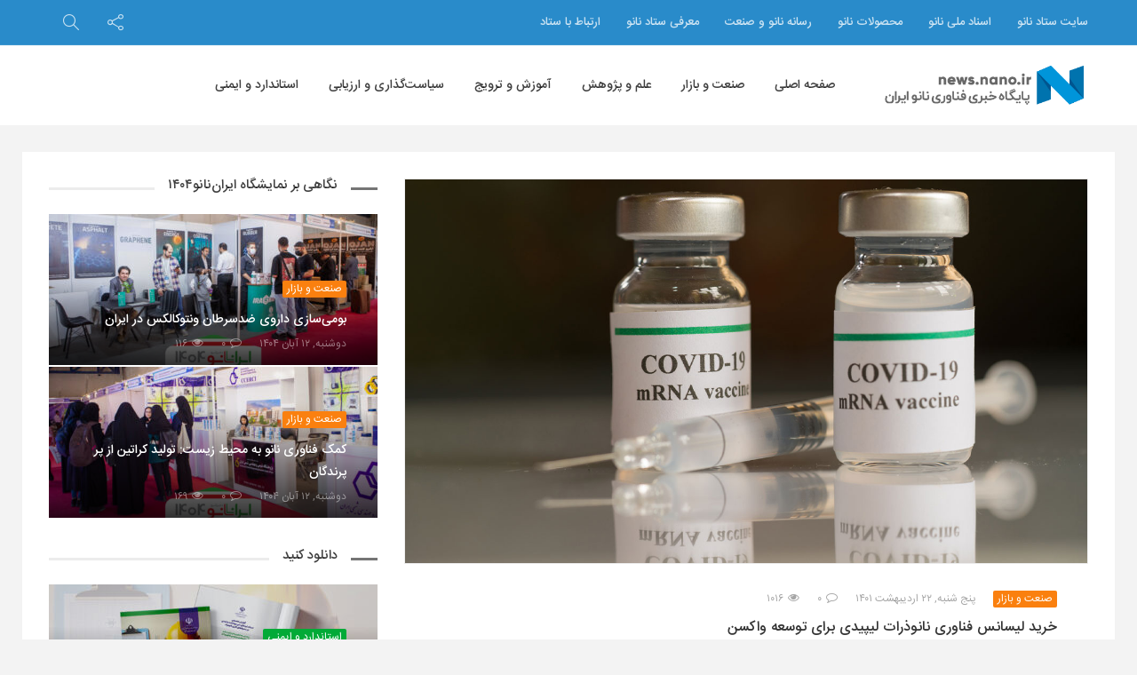

--- FILE ---
content_type: text/html; charset=UTF-8
request_url: https://news.nano.ir/94864/%d8%ae%d8%b1%db%8c%d8%af-%d9%84%db%8c%d8%b3%d8%a7%d9%86%d8%b3-%d9%81%d9%86%d8%a7%d9%88%d8%b1%db%8c-%d9%86%d8%a7%d9%86%d9%88%d8%b0%d8%b1%d8%a7%d8%aa-%d9%84%db%8c%d9%be%db%8c%d8%af%db%8c/
body_size: 21944
content:
<!DOCTYPE html>
<html dir="rtl" lang="fa-IR">
<head>
<!-- Global site tag (gtag.js) - Google Analytics -->
<script async src="https://www.googletagmanager.com/gtag/js?id=UA-44996204-13"></script>
<script>
  window.dataLayer = window.dataLayer || [];
  function gtag(){dataLayer.push(arguments);}
  gtag('js', new Date());

  gtag('config', 'UA-44996204-13');
</script>

<!-- MailerLite Universal -->
<script>
    (function(w,d,e,u,f,l,n){w[f]=w[f]||function(){(w[f].q=w[f].q||[])
    .push(arguments);},l=d.createElement(e),l.async=1,l.src=u,
    n=d.getElementsByTagName(e)[0],n.parentNode.insertBefore(l,n);})
    (window,document,'script','https://assets.mailerlite.com/js/universal.js','ml');
    ml('account', '79725');
</script>
<!-- End MailerLite Universal -->

    <meta charset="UTF-8">
    <meta name="viewport" content="width=device-width, initial-scale=1, shrink-to-fit=no">
    <meta http-equiv="x-ua-compatible" content="ie=edge">
    <meta name="theme-color" content="#298bca"/>
    <meta name="fontiran.com:license" content="P9REM">
    <link rel="icon" href="https://news.nano.ir/wp-content/uploads/nanonews-20190903-121342-32x32.png" sizes="32x32" />
<link rel="icon" href="https://news.nano.ir/wp-content/uploads/nanonews-20190903-121342-192x192.png" sizes="192x192" />
<link rel="apple-touch-icon" href="https://news.nano.ir/wp-content/uploads/nanonews-20190903-121342-180x180.png" />
<meta name="msapplication-TileImage" content="https://news.nano.ir/wp-content/uploads/nanonews-20190903-121342-270x270.png" />
    <link rel="profile" href="http://gmpg.org/xfn/11">
    <link rel="pingback" href="https://news.nano.ir/xmlrpc.php">
    <meta name='robots' content='index, follow, max-image-preview:large, max-snippet:-1, max-video-preview:-1' />

	<!-- This site is optimized with the Yoast SEO Premium plugin v20.4 (Yoast SEO v23.5) - https://yoast.com/wordpress/plugins/seo/ -->
	<title>خرید لیسانس فناوری نانوذرات لیپیدی برای توسعه واکسن - پایگاه خبری فناوری نانو ایران</title>
	<meta name="description" content="پایگاه خبری فناوری نانو ایران: شرکت جی‌سی (GC) مجوز سیستم تحویل نانوذرات لیپیدی را از شرکت کانادایی آکویتاس تراپیوتیکس دریافت کرد." />
	<link rel="canonical" href="https://news.nano.ir/94864/خرید-لیسانس-فناوری-نانوذرات-لیپیدی/" />
	<meta property="og:locale" content="fa_IR" />
	<meta property="og:type" content="article" />
	<meta property="og:title" content="خرید لیسانس فناوری نانوذرات لیپیدی برای توسعه واکسن" />
	<meta property="og:description" content="پایگاه خبری فناوری نانو ایران: شرکت جی‌سی (GC) مجوز سیستم تحویل نانوذرات لیپیدی را از شرکت کانادایی آکویتاس تراپیوتیکس دریافت کرد." />
	<meta property="og:url" content="https://news.nano.ir/94864/خرید-لیسانس-فناوری-نانوذرات-لیپیدی/" />
	<meta property="og:site_name" content="پایگاه خبری فناوری نانو ایران" />
	<meta property="article:published_time" content="2022-05-12T00:00:55+00:00" />
	<meta property="article:modified_time" content="2022-05-11T07:07:56+00:00" />
	<meta property="og:image" content="https://news.nano.ir/wp-content/uploads/nanonews-20220511-070713.jpg" />
	<meta property="og:image:width" content="1280" />
	<meta property="og:image:height" content="720" />
	<meta property="og:image:type" content="image/jpeg" />
	<meta name="author" content="سردبیر" />
	<meta name="twitter:card" content="summary_large_image" />
	<meta name="twitter:label1" content="نوشته شده توسط" />
	<meta name="twitter:data1" content="سردبیر" />
	<meta name="twitter:label2" content="زمان تخمینی مطالعه" />
	<meta name="twitter:data2" content="2 دقیقه" />
	<script type="application/ld+json" class="yoast-schema-graph">{"@context":"https://schema.org","@graph":[{"@type":"WebPage","@id":"https://news.nano.ir/94864/%d8%ae%d8%b1%db%8c%d8%af-%d9%84%db%8c%d8%b3%d8%a7%d9%86%d8%b3-%d9%81%d9%86%d8%a7%d9%88%d8%b1%db%8c-%d9%86%d8%a7%d9%86%d9%88%d8%b0%d8%b1%d8%a7%d8%aa-%d9%84%db%8c%d9%be%db%8c%d8%af%db%8c/","url":"https://news.nano.ir/94864/%d8%ae%d8%b1%db%8c%d8%af-%d9%84%db%8c%d8%b3%d8%a7%d9%86%d8%b3-%d9%81%d9%86%d8%a7%d9%88%d8%b1%db%8c-%d9%86%d8%a7%d9%86%d9%88%d8%b0%d8%b1%d8%a7%d8%aa-%d9%84%db%8c%d9%be%db%8c%d8%af%db%8c/","name":"خرید لیسانس فناوری نانوذرات لیپیدی برای توسعه واکسن - پایگاه خبری فناوری نانو ایران","isPartOf":{"@id":"https://news.nano.ir/#website"},"primaryImageOfPage":{"@id":"https://news.nano.ir/94864/%d8%ae%d8%b1%db%8c%d8%af-%d9%84%db%8c%d8%b3%d8%a7%d9%86%d8%b3-%d9%81%d9%86%d8%a7%d9%88%d8%b1%db%8c-%d9%86%d8%a7%d9%86%d9%88%d8%b0%d8%b1%d8%a7%d8%aa-%d9%84%db%8c%d9%be%db%8c%d8%af%db%8c/#primaryimage"},"image":{"@id":"https://news.nano.ir/94864/%d8%ae%d8%b1%db%8c%d8%af-%d9%84%db%8c%d8%b3%d8%a7%d9%86%d8%b3-%d9%81%d9%86%d8%a7%d9%88%d8%b1%db%8c-%d9%86%d8%a7%d9%86%d9%88%d8%b0%d8%b1%d8%a7%d8%aa-%d9%84%db%8c%d9%be%db%8c%d8%af%db%8c/#primaryimage"},"thumbnailUrl":"https://news.nano.ir/wp-content/uploads/nanonews-20220511-070713.jpg","datePublished":"2022-05-12T00:00:55+00:00","dateModified":"2022-05-11T07:07:56+00:00","author":{"@id":"https://news.nano.ir/#/schema/person/afc921f004607dc7107c64b425c1c558"},"description":"پایگاه خبری فناوری نانو ایران: شرکت جی‌سی (GC) مجوز سیستم تحویل نانوذرات لیپیدی را از شرکت کانادایی آکویتاس تراپیوتیکس دریافت کرد.","breadcrumb":{"@id":"https://news.nano.ir/94864/%d8%ae%d8%b1%db%8c%d8%af-%d9%84%db%8c%d8%b3%d8%a7%d9%86%d8%b3-%d9%81%d9%86%d8%a7%d9%88%d8%b1%db%8c-%d9%86%d8%a7%d9%86%d9%88%d8%b0%d8%b1%d8%a7%d8%aa-%d9%84%db%8c%d9%be%db%8c%d8%af%db%8c/#breadcrumb"},"inLanguage":"fa-IR","potentialAction":[{"@type":"ReadAction","target":["https://news.nano.ir/94864/%d8%ae%d8%b1%db%8c%d8%af-%d9%84%db%8c%d8%b3%d8%a7%d9%86%d8%b3-%d9%81%d9%86%d8%a7%d9%88%d8%b1%db%8c-%d9%86%d8%a7%d9%86%d9%88%d8%b0%d8%b1%d8%a7%d8%aa-%d9%84%db%8c%d9%be%db%8c%d8%af%db%8c/"]}]},{"@type":"ImageObject","inLanguage":"fa-IR","@id":"https://news.nano.ir/94864/%d8%ae%d8%b1%db%8c%d8%af-%d9%84%db%8c%d8%b3%d8%a7%d9%86%d8%b3-%d9%81%d9%86%d8%a7%d9%88%d8%b1%db%8c-%d9%86%d8%a7%d9%86%d9%88%d8%b0%d8%b1%d8%a7%d8%aa-%d9%84%db%8c%d9%be%db%8c%d8%af%db%8c/#primaryimage","url":"https://news.nano.ir/wp-content/uploads/nanonews-20220511-070713.jpg","contentUrl":"https://news.nano.ir/wp-content/uploads/nanonews-20220511-070713.jpg","width":1280,"height":720,"caption":"خرید لیسانس فناوری نانوذرات لیپیدی برای توسعه واکسن"},{"@type":"BreadcrumbList","@id":"https://news.nano.ir/94864/%d8%ae%d8%b1%db%8c%d8%af-%d9%84%db%8c%d8%b3%d8%a7%d9%86%d8%b3-%d9%81%d9%86%d8%a7%d9%88%d8%b1%db%8c-%d9%86%d8%a7%d9%86%d9%88%d8%b0%d8%b1%d8%a7%d8%aa-%d9%84%db%8c%d9%be%db%8c%d8%af%db%8c/#breadcrumb","itemListElement":[{"@type":"ListItem","position":1,"name":"خانه","item":"https://news.nano.ir/"},{"@type":"ListItem","position":2,"name":"خرید لیسانس فناوری نانوذرات لیپیدی برای توسعه واکسن"}]},{"@type":"WebSite","@id":"https://news.nano.ir/#website","url":"https://news.nano.ir/","name":"پایگاه خبری فناوری نانو ایران","description":"","potentialAction":[{"@type":"SearchAction","target":{"@type":"EntryPoint","urlTemplate":"https://news.nano.ir/?s={search_term_string}"},"query-input":{"@type":"PropertyValueSpecification","valueRequired":true,"valueName":"search_term_string"}}],"inLanguage":"fa-IR"},{"@type":"Person","@id":"https://news.nano.ir/#/schema/person/afc921f004607dc7107c64b425c1c558","name":"سردبیر","image":{"@type":"ImageObject","inLanguage":"fa-IR","@id":"https://news.nano.ir/#/schema/person/image/","url":"https://secure.gravatar.com/avatar/5d68e300c66aaf73ee42ecc9c14f1add?s=96&d=mm&r=g","contentUrl":"https://secure.gravatar.com/avatar/5d68e300c66aaf73ee42ecc9c14f1add?s=96&d=mm&r=g","caption":"سردبیر"},"url":"https://news.nano.ir/author/editor/"}]}</script>
	<!-- / Yoast SEO Premium plugin. -->


<link rel='dns-prefetch' href='//fonts.googleapis.com' />
<link rel="alternate" type="application/rss+xml" title="پایگاه خبری فناوری نانو ایران &raquo; خوراک" href="https://news.nano.ir/feed/" />
<link rel="alternate" type="application/rss+xml" title="پایگاه خبری فناوری نانو ایران &raquo; خوراک دیدگاه‌ها" href="https://news.nano.ir/comments/feed/" />
<link rel="alternate" type="application/rss+xml" title="پایگاه خبری فناوری نانو ایران &raquo; خرید لیسانس فناوری نانوذرات لیپیدی برای توسعه واکسن خوراک دیدگاه‌ها" href="https://news.nano.ir/94864/%d8%ae%d8%b1%db%8c%d8%af-%d9%84%db%8c%d8%b3%d8%a7%d9%86%d8%b3-%d9%81%d9%86%d8%a7%d9%88%d8%b1%db%8c-%d9%86%d8%a7%d9%86%d9%88%d8%b0%d8%b1%d8%a7%d8%aa-%d9%84%db%8c%d9%be%db%8c%d8%af%db%8c/feed/" />
<!-- news.nano.ir is managing ads with Advanced Ads 2.0.14 – https://wpadvancedads.com/ --><script id="advads-ready">
			window.advanced_ads_ready=function(e,a){a=a||"complete";var d=function(e){return"interactive"===a?"loading"!==e:"complete"===e};d(document.readyState)?e():document.addEventListener("readystatechange",(function(a){d(a.target.readyState)&&e()}),{once:"interactive"===a})},window.advanced_ads_ready_queue=window.advanced_ads_ready_queue||[];		</script>
		<link rel='stylesheet' id='wp-block-library-rtl-css' href='https://news.nano.ir/wp-includes/css/dist/block-library/style-rtl.min.css?ver=6.4.7' type='text/css' media='all' />
<style id='wp-block-library-theme-inline-css' type='text/css'>
.wp-block-audio figcaption{color:#555;font-size:13px;text-align:center}.is-dark-theme .wp-block-audio figcaption{color:hsla(0,0%,100%,.65)}.wp-block-audio{margin:0 0 1em}.wp-block-code{border:1px solid #ccc;border-radius:4px;font-family:Menlo,Consolas,monaco,monospace;padding:.8em 1em}.wp-block-embed figcaption{color:#555;font-size:13px;text-align:center}.is-dark-theme .wp-block-embed figcaption{color:hsla(0,0%,100%,.65)}.wp-block-embed{margin:0 0 1em}.blocks-gallery-caption{color:#555;font-size:13px;text-align:center}.is-dark-theme .blocks-gallery-caption{color:hsla(0,0%,100%,.65)}.wp-block-image figcaption{color:#555;font-size:13px;text-align:center}.is-dark-theme .wp-block-image figcaption{color:hsla(0,0%,100%,.65)}.wp-block-image{margin:0 0 1em}.wp-block-pullquote{border-bottom:4px solid;border-top:4px solid;color:currentColor;margin-bottom:1.75em}.wp-block-pullquote cite,.wp-block-pullquote footer,.wp-block-pullquote__citation{color:currentColor;font-size:.8125em;font-style:normal;text-transform:uppercase}.wp-block-quote{border-left:.25em solid;margin:0 0 1.75em;padding-left:1em}.wp-block-quote cite,.wp-block-quote footer{color:currentColor;font-size:.8125em;font-style:normal;position:relative}.wp-block-quote.has-text-align-right{border-left:none;border-right:.25em solid;padding-left:0;padding-right:1em}.wp-block-quote.has-text-align-center{border:none;padding-left:0}.wp-block-quote.is-large,.wp-block-quote.is-style-large,.wp-block-quote.is-style-plain{border:none}.wp-block-search .wp-block-search__label{font-weight:700}.wp-block-search__button{border:1px solid #ccc;padding:.375em .625em}:where(.wp-block-group.has-background){padding:1.25em 2.375em}.wp-block-separator.has-css-opacity{opacity:.4}.wp-block-separator{border:none;border-bottom:2px solid;margin-left:auto;margin-right:auto}.wp-block-separator.has-alpha-channel-opacity{opacity:1}.wp-block-separator:not(.is-style-wide):not(.is-style-dots){width:100px}.wp-block-separator.has-background:not(.is-style-dots){border-bottom:none;height:1px}.wp-block-separator.has-background:not(.is-style-wide):not(.is-style-dots){height:2px}.wp-block-table{margin:0 0 1em}.wp-block-table td,.wp-block-table th{word-break:normal}.wp-block-table figcaption{color:#555;font-size:13px;text-align:center}.is-dark-theme .wp-block-table figcaption{color:hsla(0,0%,100%,.65)}.wp-block-video figcaption{color:#555;font-size:13px;text-align:center}.is-dark-theme .wp-block-video figcaption{color:hsla(0,0%,100%,.65)}.wp-block-video{margin:0 0 1em}.wp-block-template-part.has-background{margin-bottom:0;margin-top:0;padding:1.25em 2.375em}
</style>
<style id='classic-theme-styles-inline-css' type='text/css'>
/*! This file is auto-generated */
.wp-block-button__link{color:#fff;background-color:#32373c;border-radius:9999px;box-shadow:none;text-decoration:none;padding:calc(.667em + 2px) calc(1.333em + 2px);font-size:1.125em}.wp-block-file__button{background:#32373c;color:#fff;text-decoration:none}
</style>
<style id='global-styles-inline-css' type='text/css'>
body{--wp--preset--color--black: #000000;--wp--preset--color--cyan-bluish-gray: #abb8c3;--wp--preset--color--white: #ffffff;--wp--preset--color--pale-pink: #f78da7;--wp--preset--color--vivid-red: #cf2e2e;--wp--preset--color--luminous-vivid-orange: #ff6900;--wp--preset--color--luminous-vivid-amber: #fcb900;--wp--preset--color--light-green-cyan: #7bdcb5;--wp--preset--color--vivid-green-cyan: #00d084;--wp--preset--color--pale-cyan-blue: #8ed1fc;--wp--preset--color--vivid-cyan-blue: #0693e3;--wp--preset--color--vivid-purple: #9b51e0;--wp--preset--gradient--vivid-cyan-blue-to-vivid-purple: linear-gradient(135deg,rgba(6,147,227,1) 0%,rgb(155,81,224) 100%);--wp--preset--gradient--light-green-cyan-to-vivid-green-cyan: linear-gradient(135deg,rgb(122,220,180) 0%,rgb(0,208,130) 100%);--wp--preset--gradient--luminous-vivid-amber-to-luminous-vivid-orange: linear-gradient(135deg,rgba(252,185,0,1) 0%,rgba(255,105,0,1) 100%);--wp--preset--gradient--luminous-vivid-orange-to-vivid-red: linear-gradient(135deg,rgba(255,105,0,1) 0%,rgb(207,46,46) 100%);--wp--preset--gradient--very-light-gray-to-cyan-bluish-gray: linear-gradient(135deg,rgb(238,238,238) 0%,rgb(169,184,195) 100%);--wp--preset--gradient--cool-to-warm-spectrum: linear-gradient(135deg,rgb(74,234,220) 0%,rgb(151,120,209) 20%,rgb(207,42,186) 40%,rgb(238,44,130) 60%,rgb(251,105,98) 80%,rgb(254,248,76) 100%);--wp--preset--gradient--blush-light-purple: linear-gradient(135deg,rgb(255,206,236) 0%,rgb(152,150,240) 100%);--wp--preset--gradient--blush-bordeaux: linear-gradient(135deg,rgb(254,205,165) 0%,rgb(254,45,45) 50%,rgb(107,0,62) 100%);--wp--preset--gradient--luminous-dusk: linear-gradient(135deg,rgb(255,203,112) 0%,rgb(199,81,192) 50%,rgb(65,88,208) 100%);--wp--preset--gradient--pale-ocean: linear-gradient(135deg,rgb(255,245,203) 0%,rgb(182,227,212) 50%,rgb(51,167,181) 100%);--wp--preset--gradient--electric-grass: linear-gradient(135deg,rgb(202,248,128) 0%,rgb(113,206,126) 100%);--wp--preset--gradient--midnight: linear-gradient(135deg,rgb(2,3,129) 0%,rgb(40,116,252) 100%);--wp--preset--font-size--small: 13px;--wp--preset--font-size--medium: 20px;--wp--preset--font-size--large: 36px;--wp--preset--font-size--x-large: 42px;--wp--preset--spacing--20: 0.44rem;--wp--preset--spacing--30: 0.67rem;--wp--preset--spacing--40: 1rem;--wp--preset--spacing--50: 1.5rem;--wp--preset--spacing--60: 2.25rem;--wp--preset--spacing--70: 3.38rem;--wp--preset--spacing--80: 5.06rem;--wp--preset--shadow--natural: 6px 6px 9px rgba(0, 0, 0, 0.2);--wp--preset--shadow--deep: 12px 12px 50px rgba(0, 0, 0, 0.4);--wp--preset--shadow--sharp: 6px 6px 0px rgba(0, 0, 0, 0.2);--wp--preset--shadow--outlined: 6px 6px 0px -3px rgba(255, 255, 255, 1), 6px 6px rgba(0, 0, 0, 1);--wp--preset--shadow--crisp: 6px 6px 0px rgba(0, 0, 0, 1);}:where(.is-layout-flex){gap: 0.5em;}:where(.is-layout-grid){gap: 0.5em;}body .is-layout-flow > .alignleft{float: left;margin-inline-start: 0;margin-inline-end: 2em;}body .is-layout-flow > .alignright{float: right;margin-inline-start: 2em;margin-inline-end: 0;}body .is-layout-flow > .aligncenter{margin-left: auto !important;margin-right: auto !important;}body .is-layout-constrained > .alignleft{float: left;margin-inline-start: 0;margin-inline-end: 2em;}body .is-layout-constrained > .alignright{float: right;margin-inline-start: 2em;margin-inline-end: 0;}body .is-layout-constrained > .aligncenter{margin-left: auto !important;margin-right: auto !important;}body .is-layout-constrained > :where(:not(.alignleft):not(.alignright):not(.alignfull)){max-width: var(--wp--style--global--content-size);margin-left: auto !important;margin-right: auto !important;}body .is-layout-constrained > .alignwide{max-width: var(--wp--style--global--wide-size);}body .is-layout-flex{display: flex;}body .is-layout-flex{flex-wrap: wrap;align-items: center;}body .is-layout-flex > *{margin: 0;}body .is-layout-grid{display: grid;}body .is-layout-grid > *{margin: 0;}:where(.wp-block-columns.is-layout-flex){gap: 2em;}:where(.wp-block-columns.is-layout-grid){gap: 2em;}:where(.wp-block-post-template.is-layout-flex){gap: 1.25em;}:where(.wp-block-post-template.is-layout-grid){gap: 1.25em;}.has-black-color{color: var(--wp--preset--color--black) !important;}.has-cyan-bluish-gray-color{color: var(--wp--preset--color--cyan-bluish-gray) !important;}.has-white-color{color: var(--wp--preset--color--white) !important;}.has-pale-pink-color{color: var(--wp--preset--color--pale-pink) !important;}.has-vivid-red-color{color: var(--wp--preset--color--vivid-red) !important;}.has-luminous-vivid-orange-color{color: var(--wp--preset--color--luminous-vivid-orange) !important;}.has-luminous-vivid-amber-color{color: var(--wp--preset--color--luminous-vivid-amber) !important;}.has-light-green-cyan-color{color: var(--wp--preset--color--light-green-cyan) !important;}.has-vivid-green-cyan-color{color: var(--wp--preset--color--vivid-green-cyan) !important;}.has-pale-cyan-blue-color{color: var(--wp--preset--color--pale-cyan-blue) !important;}.has-vivid-cyan-blue-color{color: var(--wp--preset--color--vivid-cyan-blue) !important;}.has-vivid-purple-color{color: var(--wp--preset--color--vivid-purple) !important;}.has-black-background-color{background-color: var(--wp--preset--color--black) !important;}.has-cyan-bluish-gray-background-color{background-color: var(--wp--preset--color--cyan-bluish-gray) !important;}.has-white-background-color{background-color: var(--wp--preset--color--white) !important;}.has-pale-pink-background-color{background-color: var(--wp--preset--color--pale-pink) !important;}.has-vivid-red-background-color{background-color: var(--wp--preset--color--vivid-red) !important;}.has-luminous-vivid-orange-background-color{background-color: var(--wp--preset--color--luminous-vivid-orange) !important;}.has-luminous-vivid-amber-background-color{background-color: var(--wp--preset--color--luminous-vivid-amber) !important;}.has-light-green-cyan-background-color{background-color: var(--wp--preset--color--light-green-cyan) !important;}.has-vivid-green-cyan-background-color{background-color: var(--wp--preset--color--vivid-green-cyan) !important;}.has-pale-cyan-blue-background-color{background-color: var(--wp--preset--color--pale-cyan-blue) !important;}.has-vivid-cyan-blue-background-color{background-color: var(--wp--preset--color--vivid-cyan-blue) !important;}.has-vivid-purple-background-color{background-color: var(--wp--preset--color--vivid-purple) !important;}.has-black-border-color{border-color: var(--wp--preset--color--black) !important;}.has-cyan-bluish-gray-border-color{border-color: var(--wp--preset--color--cyan-bluish-gray) !important;}.has-white-border-color{border-color: var(--wp--preset--color--white) !important;}.has-pale-pink-border-color{border-color: var(--wp--preset--color--pale-pink) !important;}.has-vivid-red-border-color{border-color: var(--wp--preset--color--vivid-red) !important;}.has-luminous-vivid-orange-border-color{border-color: var(--wp--preset--color--luminous-vivid-orange) !important;}.has-luminous-vivid-amber-border-color{border-color: var(--wp--preset--color--luminous-vivid-amber) !important;}.has-light-green-cyan-border-color{border-color: var(--wp--preset--color--light-green-cyan) !important;}.has-vivid-green-cyan-border-color{border-color: var(--wp--preset--color--vivid-green-cyan) !important;}.has-pale-cyan-blue-border-color{border-color: var(--wp--preset--color--pale-cyan-blue) !important;}.has-vivid-cyan-blue-border-color{border-color: var(--wp--preset--color--vivid-cyan-blue) !important;}.has-vivid-purple-border-color{border-color: var(--wp--preset--color--vivid-purple) !important;}.has-vivid-cyan-blue-to-vivid-purple-gradient-background{background: var(--wp--preset--gradient--vivid-cyan-blue-to-vivid-purple) !important;}.has-light-green-cyan-to-vivid-green-cyan-gradient-background{background: var(--wp--preset--gradient--light-green-cyan-to-vivid-green-cyan) !important;}.has-luminous-vivid-amber-to-luminous-vivid-orange-gradient-background{background: var(--wp--preset--gradient--luminous-vivid-amber-to-luminous-vivid-orange) !important;}.has-luminous-vivid-orange-to-vivid-red-gradient-background{background: var(--wp--preset--gradient--luminous-vivid-orange-to-vivid-red) !important;}.has-very-light-gray-to-cyan-bluish-gray-gradient-background{background: var(--wp--preset--gradient--very-light-gray-to-cyan-bluish-gray) !important;}.has-cool-to-warm-spectrum-gradient-background{background: var(--wp--preset--gradient--cool-to-warm-spectrum) !important;}.has-blush-light-purple-gradient-background{background: var(--wp--preset--gradient--blush-light-purple) !important;}.has-blush-bordeaux-gradient-background{background: var(--wp--preset--gradient--blush-bordeaux) !important;}.has-luminous-dusk-gradient-background{background: var(--wp--preset--gradient--luminous-dusk) !important;}.has-pale-ocean-gradient-background{background: var(--wp--preset--gradient--pale-ocean) !important;}.has-electric-grass-gradient-background{background: var(--wp--preset--gradient--electric-grass) !important;}.has-midnight-gradient-background{background: var(--wp--preset--gradient--midnight) !important;}.has-small-font-size{font-size: var(--wp--preset--font-size--small) !important;}.has-medium-font-size{font-size: var(--wp--preset--font-size--medium) !important;}.has-large-font-size{font-size: var(--wp--preset--font-size--large) !important;}.has-x-large-font-size{font-size: var(--wp--preset--font-size--x-large) !important;}
.wp-block-navigation a:where(:not(.wp-element-button)){color: inherit;}
:where(.wp-block-post-template.is-layout-flex){gap: 1.25em;}:where(.wp-block-post-template.is-layout-grid){gap: 1.25em;}
:where(.wp-block-columns.is-layout-flex){gap: 2em;}:where(.wp-block-columns.is-layout-grid){gap: 2em;}
.wp-block-pullquote{font-size: 1.5em;line-height: 1.6;}
</style>
<link rel='stylesheet' id='iranomag-bootstrap-style-css' href='https://news.nano.ir/wp-content/themes/iranomag/assets/css/bootstrap-rtl.min.css' type='text/css' media='all' />
<link rel='stylesheet' id='iranomag-font-awesome-css' href='https://news.nano.ir/wp-content/themes/iranomag/assets/css/font-awesome.min.css' type='text/css' media='all' />
<link rel='stylesheet' id='iranomag-sli-css' href='https://news.nano.ir/wp-content/themes/iranomag/assets/css/simple-line-icons.css' type='text/css' media='all' />
<link rel='stylesheet' id='iranomag-lightbox-css' href='https://news.nano.ir/wp-content/themes/iranomag/assets/css/lightbox.min.css' type='text/css' media='all' />
<link rel='stylesheet' id='iranomag-lightslider-css' href='https://news.nano.ir/wp-content/themes/iranomag/assets/css/lightslider.min.css' type='text/css' media='all' />
<link rel='stylesheet' id='google-font-css' href='//fonts.googleapis.com/css?family=Dosis%3A200' type='text/css' media='all' />
<link rel='stylesheet' id='iranomag-style-css' href='https://news.nano.ir/wp-content/themes/iranomag/assets/css/site.min.css' type='text/css' media='all' />
<style id='iranomag-style-inline-css' type='text/css'>
a {color:#298bca;}a:hover,.im-topnav.dark a:hover, .im-topnav.dark ul > li > a:hover,.im-topnav.light a:hover, .im-topnav.light ul > li > a:hover,.im-navigation.dark a:hover, .im-navigation.dark ul > li > a:hover,.im-navigation.light a:hover, .im-navigation.light ul > li > a:hover,.im-main-header.dark a:hover, .im-main-header.dark ul > li > a:hover,.im-main-header.light a:hover, .im-main-header.light ul > li > a:hover,.im-main-header.dark .im-header-links .top-menu ul li a:hover,.im-main-header.light .im-header-links .top-menu ul li a:hover,.im-top-footer.dark a:hover, .im-footer.dark ul > li > a:hover,.im-top-footer.light a:hover, .im-footer.light ul > li > a:hover,.im-navigation .primary-menu > ul > li > ul.sub-menu > li > a:hover,.iranomag-meta .im-meta-item a:hover,.im-entry-title a:hover,.widget_pop_btn a.active,.im-top-footer.dark .widget_impv_display_widget .widget_pop_btn a.active,.im-top-footer.light .widget_impv_display_widget .widget_pop_btn a.active,.im-widget-entry-header h4.im-widget-entry-title a:hover,.widget li .rsswidget:hover,.widget_recent_comments .recentcomments a:hover,.widget_tag_cloud .tagcloud a:hover,.im-top-footer.dark .widget_tag_cloud .tagcloud a:hover,.im-top-footer.light .widget_tag_cloud .tagcloud a:hover,.widget_meta ul li a:hover,.widget ul li a:hover,.im-top-footer.dark .widget ul li a:hover,.im-top-footer.light .widget ul li a:hover,.im-vc-video-large.light .im-entry-title a:hover,.mobile-menu li a:hover,.im-post-vote-item a:hover,.im-entry-pages .nav-before:hover, .im-entry-pages .nav-after:hover,.im-topnav .top-menu > ul > li > ul.sub-menu > li > a:hover,.im-404-search ul li a:hover,.im-post-download-item-exlink a:hover{color:#2fa0e8;}.im-post-progress {color:#298bca;}.im-post-progress::-webkit-progress-value {background-color:#298bca;}.im-post-progress::-moz-progress-bar {background-color:#298bca;}.bypostauthor .im-comment-box {background-color:rgba(47,160,232, 0.065);border-color:rgba(47,160,232, 0.25);}.bypostauthor .im-comment-box .im-comment-details {border-color:rgba(47,160,232, 0.2);}.review-line,.im-tag-title .fa,.im-404-box{background-color:#298bca;}input:hover, select:hover, textarea:hover,input:focus, select:focus, textarea:focus {border-color:#2fa0e8;box-shadow:rgba(41,139,202, 0.5) 0 0 5px;}input[type=submit] {background-color:#298bca;border-color:#2376ac;}input[type=submit]:hover, input[type=submit]:focus {background-color:#2fa0e8;border-color:#2888c5;}.mega-menu-item-header .mega-menu-item-header-title a:hover,.product_list_widget ins .woocommerce-Price-amount {color:#2fa0e8!important;}#back-to-top {border-color:#298bca;color:#298bca;}#back-to-top:hover {border-color:#2fa0e8;color:#2fa0e8;}@media (max-width:768px) {#back-to-top {background-color:#298bca;}}.widget_categories .widget-head-bar {background-color:#298bca;}.widget_tag_cloud .tagcloud a:hover,.im-top-footer.dark .widget_tag_cloud .tagcloud a:hover {border-color:#2fa0e8;}.nav-links > a:hover {border-color:#2fa0e8;}.nav-links .current,.woocommerce #respond input#submit,.woocommerce a.button, .woocommerce button.button, .woocommerce input.button,.woocommerce #respond input#submit:hover, .woocommerce a.button:hover, .woocommerce button.button:hover, .woocommerce input.button:hover {background-color:#2fa0e8;border:1px solid #298bca;}.woocommerce ul.products li.product:hover a.button.add_to_cart_button {color:#fff;background-color:#2fa0e8!important;border:1px solid #298bca!important;}.woocommerce #respond input#submit.alt:hover, .woocommerce a.button.alt:hover, .woocommerce button.button.alt:hover, .woocommerce input.button.alt:hover,.woocommerce #respond input#submit.alt.disabled, .woocommerce #respond input#submit.alt.disabled:hover, .woocommerce #respond input#submit.alt:disabled, .woocommerce #respond input#submit.alt:disabled:hover, .woocommerce #respond input#submit.alt:disabled[disabled], .woocommerce #respond input#submit.alt:disabled[disabled]:hover, .woocommerce a.button.alt.disabled, .woocommerce a.button.alt.disabled:hover, .woocommerce a.button.alt:disabled, .woocommerce a.button.alt:disabled:hover, .woocommerce a.button.alt:disabled[disabled], .woocommerce a.button.alt:disabled[disabled]:hover, .woocommerce button.button.alt.disabled, .woocommerce button.button.alt.disabled:hover, .woocommerce button.button.alt:disabled, .woocommerce button.button.alt:disabled:hover, .woocommerce button.button.alt:disabled[disabled], .woocommerce button.button.alt:disabled[disabled]:hover, .woocommerce input.button.alt.disabled, .woocommerce input.button.alt.disabled:hover, .woocommerce input.button.alt:disabled, .woocommerce input.button.alt:disabled:hover, .woocommerce input.button.alt:disabled[disabled], .woocommerce input.button.alt:disabled[disabled]:hover,.im-store-navigation-panel ul li.is-active a, .im-store-navigation-panel ul li a:hover,.woocommerce .widget_price_filter .ui-slider .ui-slider-range, .woocommerce .widget_price_filter .ui-slider .ui-slider-handle, .woocommerce .widget_price_filter .ui-slider .ui-slider-handle {background-color:#2fa0e8;}.woocommerce .star-rating span {color:rgba(47,160,232, 0.25);}.woocommerce ul.products li.product:hover .star-rating span {color:rgba(47,160,232, 0.75);}.woocommerce ul.products li.product .price ins,.woocommerce div.product p.price, .woocommerce div.product span.price,.woocommerce div.product p.price ins, .woocommerce div.product span.price ins {color:#2fa0e8;}.woocommerce div.product .woocommerce-tabs ul.tabs li.active {background:#2fa0e8;}.woocommerce #respond input#submit.alt, .woocommerce a.button.alt, .woocommerce button.button.alt, .woocommerce input.button.alt {background-color:#2fa0e8;border-color:#298bca;}.im-2col-featured {background-color:#2fa0e8;}.im-2col-featured:before {border-right-color:#1f6898;}.im-topnav {background-color:#298bca !important;}.im-svg #im-bar,#review-avg-svg #review-avg-bar{stroke:#298bca;}.im-header-logo-image {max-height:50px;}.im-footer-logo-image {max-height:50px;}.im-post-download {background-color:rgba(41,139,202, 0.075);border-color:rgba(41,139,202, 0.25);}.im-post-download-title {color:rgba(37,125,182, 0.9);}.im-post-download-list li .fa {background-color:#216fa2;}.im-post-download-item-title {color:rgba(33,111,162, 0.9);}.im-post-download-item-desc {color:rgba(33,111,162, 0.75);}.im-post-download-item-exlink a {color:rgba(45,153,222, 0.75);}.im-entry-content th {background-color:#298bca;border-color:#257db6;}.im-entry-content tr:hover {background-color:rgba(41,139,202, 0.05);}.menu-item-category-808 > a:hover {color:#fa0f0f!important;}.menu-item-category-808 .im_mega_menu_holder {border-color:#fa0f0f!important;}.im-bar-808 {stroke:#fa0f0f!important;}.im-catlink-color-808 {background-color:#fa0f0f;}.widget-head-808 .widget-head-bar,.im-top-footer.dark .widget-head-808 .widget-head-bar {background-color:#fa0f0f;}.carousel-808:hover .im-carousel-background:after {background-color:rgba(250,15,15,0.65);}.carousel-808:hover .im-carousel-entry {background:linear-gradient(to top, rgba(250,15,15,0.95), transparent);}.content-block-1:hover .block-808 {background:linear-gradient(to right, rgb(188,11,11), rgb(250,15,15), transparent);}.content-block-2:hover .block-808 {background:linear-gradient(to right, transparent, rgb(250,15,15), rgb(188,11,11));}@media (max-width:768px) {.content-block:hover .block-808 {background:rgb(250,15,15);}}.im-archive-808 {border-color:#fa0f0f;}.menu-item-category-809 > a:hover {color:#02aa37!important;}.menu-item-category-809 .im_mega_menu_holder {border-color:#02aa37!important;}.im-bar-809 {stroke:#02aa37!important;}.im-catlink-color-809 {background-color:#02aa37;}.widget-head-809 .widget-head-bar,.im-top-footer.dark .widget-head-809 .widget-head-bar {background-color:#02aa37;}.carousel-809:hover .im-carousel-background:after {background-color:rgba(2,170,55,0.65);}.carousel-809:hover .im-carousel-entry {background:linear-gradient(to top, rgba(2,170,55,0.95), transparent);}.content-block-1:hover .block-809 {background:linear-gradient(to right, rgb(2,128,41), rgb(2,170,55), transparent);}.content-block-2:hover .block-809 {background:linear-gradient(to right, transparent, rgb(2,170,55), rgb(2,128,41));}@media (max-width:768px) {.content-block:hover .block-809 {background:rgb(2,170,55);}}.im-archive-809 {border-color:#02aa37;}.im-catlink-color-1,.im-catlink-color-1:hover {background-color:#666;}.menu-item-category-810 > a:hover {color:#5b5b5b!important;}.menu-item-category-810 .im_mega_menu_holder {border-color:#5b5b5b!important;}.im-bar-810 {stroke:#5b5b5b!important;}.im-catlink-color-810 {background-color:#5b5b5b;}.widget-head-810 .widget-head-bar,.im-top-footer.dark .widget-head-810 .widget-head-bar {background-color:#5b5b5b;}.carousel-810:hover .im-carousel-background:after {background-color:rgba(91,91,91,0.65);}.carousel-810:hover .im-carousel-entry {background:linear-gradient(to top, rgba(91,91,91,0.95), transparent);}.content-block-1:hover .block-810 {background:linear-gradient(to right, rgb(68,68,68), rgb(91,91,91), transparent);}.content-block-2:hover .block-810 {background:linear-gradient(to right, transparent, rgb(91,91,91), rgb(68,68,68));}@media (max-width:768px) {.content-block:hover .block-810 {background:rgb(91,91,91);}}.im-archive-810 {border-color:#5b5b5b;}.menu-item-category-806 > a:hover {color:#fa800f!important;}.menu-item-category-806 .im_mega_menu_holder {border-color:#fa800f!important;}.im-bar-806 {stroke:#fa800f!important;}.im-catlink-color-806 {background-color:#fa800f;}.widget-head-806 .widget-head-bar,.im-top-footer.dark .widget-head-806 .widget-head-bar {background-color:#fa800f;}.carousel-806:hover .im-carousel-background:after {background-color:rgba(250,128,15,0.65);}.carousel-806:hover .im-carousel-entry {background:linear-gradient(to top, rgba(250,128,15,0.95), transparent);}.content-block-1:hover .block-806 {background:linear-gradient(to right, rgb(188,96,11), rgb(250,128,15), transparent);}.content-block-2:hover .block-806 {background:linear-gradient(to right, transparent, rgb(250,128,15), rgb(188,96,11));}@media (max-width:768px) {.content-block:hover .block-806 {background:rgb(250,128,15);}}.im-archive-806 {border-color:#fa800f;}.menu-item-category-807 > a:hover {color:#1f8dd6!important;}.menu-item-category-807 .im_mega_menu_holder {border-color:#1f8dd6!important;}.im-bar-807 {stroke:#1f8dd6!important;}.im-catlink-color-807 {background-color:#1f8dd6;}.widget-head-807 .widget-head-bar,.im-top-footer.dark .widget-head-807 .widget-head-bar {background-color:#1f8dd6;}.carousel-807:hover .im-carousel-background:after {background-color:rgba(31,141,214,0.65);}.carousel-807:hover .im-carousel-entry {background:linear-gradient(to top, rgba(31,141,214,0.95), transparent);}.content-block-1:hover .block-807 {background:linear-gradient(to right, rgb(23,106,161), rgb(31,141,214), transparent);}.content-block-2:hover .block-807 {background:linear-gradient(to right, transparent, rgb(31,141,214), rgb(23,106,161));}@media (max-width:768px) {.content-block:hover .block-807 {background:rgb(31,141,214);}}.im-archive-807 {border-color:#1f8dd6;}.content-single .im-entry-content {text-align:justify;}.im-entry-content p {text-align:justify;}.content-layout-1 .im-entry-header {border-bottom:3px dotted #eee !important;margin-top:75px !important;}.im-header-fixed.im-main-header{display:none !important;}.form-control {margin:10px 0 !important;}.content-video .im-entry-thumb {min-height:182px;overflow:hidden;display:none;}.im-entry-title {font-size:16px !important;}.author vcard im-meta-item {display:none;}.im-widget-thumb {border:1px solid #eee !important;}input, select, textarea {border-right-width:1px !important;}.grid-carousel .im-entry-header {background:linear-gradient(to top,rgba(0,0,0,1),transparent) important;padding:30px 35px 0 important;}.content-2col .im-entry-content p {max-height:110px !important;}.content-single .im-entry-thumb img {border:1px solid #eee !important;}.vc_message_box {margin:0 0 10px 0 !important;}.vc_sep_pos_align_center {font-size:1.2em !important;}.vc_separator h4 {font-size:1.25em !important;}.vc_custom_heading a {line-height:1.3 !important; font-size:0.8em !important; font-weight:900 !important;}.fs-wrap {width:100% !important;};
</style>
<link rel='stylesheet' id='msl-main-css' href='https://news.nano.ir/wp-content/plugins/master-slider/public/assets/css/masterslider.main.css?ver=3.11.0' type='text/css' media='all' />
<link rel='stylesheet' id='msl-custom-css' href='https://news.nano.ir/wp-content/uploads/master-slider/custom.css?ver=106.6' type='text/css' media='all' />
<script type="text/javascript" src="https://news.nano.ir/wp-includes/js/jquery/jquery.min.js?ver=3.7.1" id="jquery-core-js"></script>
<script type="text/javascript" src="https://news.nano.ir/wp-includes/js/jquery/jquery-migrate.min.js?ver=3.4.1" id="jquery-migrate-js"></script>
<link rel="https://api.w.org/" href="https://news.nano.ir/wp-json/" /><link rel="alternate" type="application/json" href="https://news.nano.ir/wp-json/wp/v2/posts/94864" /><link rel="EditURI" type="application/rsd+xml" title="RSD" href="https://news.nano.ir/xmlrpc.php?rsd" />
<meta name="generator" content="WordPress 6.4.7" />
<link rel='shortlink' href='https://news.nano.ir/?p=94864' />
<link rel="alternate" type="application/json+oembed" href="https://news.nano.ir/wp-json/oembed/1.0/embed?url=https%3A%2F%2Fnews.nano.ir%2F94864%2F%25d8%25ae%25d8%25b1%25db%258c%25d8%25af-%25d9%2584%25db%258c%25d8%25b3%25d8%25a7%25d9%2586%25d8%25b3-%25d9%2581%25d9%2586%25d8%25a7%25d9%2588%25d8%25b1%25db%258c-%25d9%2586%25d8%25a7%25d9%2586%25d9%2588%25d8%25b0%25d8%25b1%25d8%25a7%25d8%25aa-%25d9%2584%25db%258c%25d9%25be%25db%258c%25d8%25af%25db%258c%2F" />
<link rel="alternate" type="text/xml+oembed" href="https://news.nano.ir/wp-json/oembed/1.0/embed?url=https%3A%2F%2Fnews.nano.ir%2F94864%2F%25d8%25ae%25d8%25b1%25db%258c%25d8%25af-%25d9%2584%25db%258c%25d8%25b3%25d8%25a7%25d9%2586%25d8%25b3-%25d9%2581%25d9%2586%25d8%25a7%25d9%2588%25d8%25b1%25db%258c-%25d9%2586%25d8%25a7%25d9%2586%25d9%2588%25d8%25b0%25d8%25b1%25d8%25a7%25d8%25aa-%25d9%2584%25db%258c%25d9%25be%25db%258c%25d8%25af%25db%258c%2F&#038;format=xml" />
<script>var ms_grabbing_curosr = 'https://news.nano.ir/wp-content/plugins/master-slider/public/assets/css/common/grabbing.cur', ms_grab_curosr = 'https://news.nano.ir/wp-content/plugins/master-slider/public/assets/css/common/grab.cur';</script>
<meta name="generator" content="MasterSlider 3.11.0 - Responsive Touch Image Slider | avt.li/msf" />
<meta name="generator" content="Powered by WPBakery Page Builder - drag and drop page builder for WordPress."/>
<link rel="icon" href="https://news.nano.ir/wp-content/uploads/nanonews-20190903-121342-32x32.png" sizes="32x32" />
<link rel="icon" href="https://news.nano.ir/wp-content/uploads/nanonews-20190903-121342-192x192.png" sizes="192x192" />
<link rel="apple-touch-icon" href="https://news.nano.ir/wp-content/uploads/nanonews-20190903-121342-180x180.png" />
<meta name="msapplication-TileImage" content="https://news.nano.ir/wp-content/uploads/nanonews-20190903-121342-270x270.png" />
<noscript><style> .wpb_animate_when_almost_visible { opacity: 1; }</style></noscript>
</head>

<body class="rtl post-template-default single single-post postid-94864 single-format-standard wp-embed-responsive _masterslider _ms_version_3.11.0 group-blog wpb-js-composer js-comp-ver-6.8.0 vc_responsive aa-prefix-advads-">
<meta name="yn-tag" id="d3f0937c-33e2-49d5-a8df-f9685720029e">

<progress class="im-post-progress" value="0"></progress>

<div class="hidden visible-sm visible-xs">
    <div class="im-header-mobile">
    <header class="im-main-header clearfix light">
        <div class='container'>
            <div class="row">
                <div class="im-off-canvas col-sm-2 col-xs-2">
                    <button id="off-canvas-on" class="off-canvas-on" ><i class="fa iw-icon icon-menu"></i></button>
                </div>
                <div class="im-mobile-logo col-sm-8 col-xs-8">
                                            <a href="https://news.nano.ir/" rel="home">
                            <img class="im-header-logo-image" src="https://news.nano.ir/wp-content/uploads/2019/01/Logo.png" alt="پایگاه خبری فناوری نانو ایران">
                        </a>
                                    </div>
                <div class="im-search im-click-block col-sm-2 col-xs-2">
                    <div class="search-btn slide-btn">
                        <i class="fa iw-icon icon-magnifier"></i>
                        <div class="im-search-panel im-slide-panel">
                            <form action="https://news.nano.ir" name="searchform" method="get">
    <fieldset class="search-fieldset">
        <div class="input-group">
            <input type="search" class="form-control" name="s" placeholder="عبارت جستجو را اینجا وارد کنید..." required />
            <span class="input-group-btn">
                <input type="submit" class="btn btn-default" value="بگرد" />
            </span>
        </div>
    </fieldset>
</form>                        </div>
                    </div>
                </div>
            </div>
        </div>
    </header>
</div>
</div>

<div class="hidden visible-sm visible-xs">
    <div id="im-header-offconvas" class="im-header-offconvas">
    <div class="im-header-offconvas-off clearfix">
        <button id="off-canvas-off" class="off-canvas-off" ><i class="fa iw-icon icon-menu"></i></button>
    </div>
    <nav class="clearfix">
        <div class="mobile-menu"><ul id="mobile-menu" class="menu"><li id="menu-item-65719" class="menu-item menu-item-type-post_type menu-item-object-page menu-item-home menu-item-65719"><a href="https://news.nano.ir/">صفحه اصلی</a></li>
<li id="menu-item-65725" class="menu-item menu-item-type-custom menu-item-object-custom menu-item-has-children menu-item-65725"><a href="#" aria-haspopup="true">موضوعات اخبار </a>
<ul class="sub-menu">
	<li id="menu-item-65720" class="menu-item menu-item-type-taxonomy menu-item-object-category current-post-ancestor current-menu-parent current-post-parent menu-item-65720 menu-item-category-806 active"><a href="https://news.nano.ir/category/industry-and-market/">صنعت و بازار</a></li>
	<li id="menu-item-65721" class="menu-item menu-item-type-taxonomy menu-item-object-category menu-item-65721 menu-item-category-807"><a href="https://news.nano.ir/category/science-and-research/">علم و پژوهش</a></li>
	<li id="menu-item-65722" class="menu-item menu-item-type-taxonomy menu-item-object-category menu-item-65722 menu-item-category-808"><a href="https://news.nano.ir/category/education-and-promotion/">آموزش و ترویج</a></li>
	<li id="menu-item-65723" class="menu-item menu-item-type-taxonomy menu-item-object-category menu-item-65723 menu-item-category-810"><a href="https://news.nano.ir/category/policy-and-evaluation/">سیاست‌گذاری و ارزیابی</a></li>
	<li id="menu-item-65724" class="menu-item menu-item-type-taxonomy menu-item-object-category menu-item-65724 menu-item-category-809"><a href="https://news.nano.ir/category/standard-and-safety/">استاندارد و ایمنی</a></li>
</ul>
</li>
<li id="menu-item-65726" class="menu-item menu-item-type-custom menu-item-object-custom menu-item-65726"><a href="http://www.nano.ir/">سایت ستاد نانو</a></li>
<li id="menu-item-65727" class="menu-item menu-item-type-custom menu-item-object-custom menu-item-65727"><a href="http://nano.ir/section/1/13">معرفی ستاد نانو</a></li>
<li id="menu-item-65728" class="menu-item menu-item-type-custom menu-item-object-custom menu-item-65728"><a href="http://nano.ir/page/1/603/13">ارتباط با ستاد نانو</a></li>
<li id="menu-item-77326" class="menu-item menu-item-type-custom menu-item-object-custom menu-item-77326"><a href="http://nanoproduct.ir/?utm_source=nanonews-menu&#038;utm_campaign=nanonews&#038;utm_medium=referral">محصولات فناوری نانو</a></li>
</ul></div>        <hr/>
        <div class="mobile-menu">
            <ul class="im-social-links-mobile clearfix"><li><a href="https://instagram.com/nanoproduct.ir"><span class="im-instagram" title="اینستاگرام"><i class="fa fa-instagram"></i></span></a></li><li><a href="https://www.aparat.com/irannano"><span class="im-aparat" title="آپارات"><i class="fa fa-spinner"></i></span></a></li><li><a href="https://www.youtube.com/irannano"><span class="im-youtube" title="یوتیوب"><i class="fa fa-youtube"></i></span></a></li></ul>        </div>
    </nav>
</div></div>

<div class="hidden-sm hidden-xs">
    <div class="im-header-2 im-header-block">
    <div class="im-topnav dark">
    <div class='container'>
        <div class="top-menu col-md-8"><ul id="top-menu" class="menu"><li id="menu-item-14" class="menu-item menu-item-type-custom menu-item-object-custom menu-item-14"><a target="_blank" href="http://www.nano.ir">سایت ستاد نانو</a></li>
<li id="menu-item-66822" class="menu-item menu-item-type-custom menu-item-object-custom menu-item-66822"><a target="_blank" href="https://nano.ir/fa/content/id/id=199">اسناد ملی نانو</a></li>
<li id="menu-item-66821" class="menu-item menu-item-type-custom menu-item-object-custom menu-item-66821"><a target="_blank" href="https://nanoproduct.ir">محصولات نانو</a></li>
<li id="menu-item-92375" class="menu-item menu-item-type-custom menu-item-object-custom menu-item-92375"><a target="_blank" href="http://indnano.ir/">رسانه نانو و صنعت</a></li>
<li id="menu-item-16" class="menu-item menu-item-type-custom menu-item-object-custom menu-item-16"><a target="_blank" href="https://nano.ir/fa/content/id/id=19">معرفی ستاد نانو</a></li>
<li id="menu-item-15" class="menu-item menu-item-type-custom menu-item-object-custom menu-item-15"><a target="_blank" href="https://nano.ir/fa/content/id/id=20">ارتباط با ستاد</a></li>
</ul></div>        <div class="im-search im-click-block pull-left">
            <div class="search-btn slide-btn" >
                <i class="fa iw-icon icon-magnifier"></i>
                <div class="im-search-panel im-slide-panel">
                    <form action="https://news.nano.ir" name="searchform" method="get">
    <fieldset class="search-fieldset">
        <div class="input-group">
            <input type="search" class="form-control" name="s" placeholder="عبارت جستجو را اینجا وارد کنید..." required />
            <span class="input-group-btn">
                <input type="submit" class="btn btn-default" value="بگرد" />
            </span>
        </div>
    </fieldset>
</form>                </div>
            </div>
        </div>
        <div class="im-social im-click-block pull-left">
            <div class="social-btn slide-btn" >
                <i class="fa iw-icon icon-share"></i>
                <div class="im-social-panel im-slide-panel">
                    <ul><li><a href="https://instagram.com/nanoproduct.ir"><span class="im-instagram"><i class="fa fa-instagram"></i>اینستاگرام</span></a></li><li><a href="https://www.aparat.com/irannano"><span class="im-aparat"><i class="fa fa-spinner"></i>آپارات</span></a></li><li><a href="https://www.youtube.com/irannano"><span class="im-youtube"><i class="fa fa-youtube"></i>یوتیوب</span></a></li></ul>                </div>
            </div>
        </div>
    </div>
</div>    <header class="im-main-header clearfix light">
        <div class='container'>
            <div class="im-header-flex">
                <figure class="im-header-logo col-lg-3 col-md-2 col-sm-12">
                    <div class="im-header-logo-row">
                        <figcaption class="im-header-logo-caption">
                                                    <a href="https://news.nano.ir/" rel="home">
                                <img class="im-header-logo-image" src="https://news.nano.ir/wp-content/uploads/2019/01/Logo.png" alt="پایگاه خبری فناوری نانو ایران">
                            </a>
                                                </figcaption>
                    </div>
                </figure>
                <nav class="im-navigation col-lg-9 col-md-10 col-sm-12 light">
                    <div class="clearfix">
                        <div class="primary-menu"><ul id="primary-menu" class="menu"><li id="menu-item-13" class="menu-item menu-item-type-post_type menu-item-object-page menu-item-home menu-item-13"><a href="https://news.nano.ir/">صفحه اصلی</a></li>
<li id="menu-item-65714" class="menu-item menu-item-type-taxonomy menu-item-object-category current-post-ancestor current-menu-parent current-post-parent menu-item-65714 menu-item-category-806"><a href="https://news.nano.ir/category/industry-and-market/">صنعت و بازار</a></li>
<li id="menu-item-65715" class="menu-item menu-item-type-taxonomy menu-item-object-category menu-item-65715 menu-item-category-807"><a href="https://news.nano.ir/category/science-and-research/">علم و پژوهش</a></li>
<li id="menu-item-65716" class="menu-item menu-item-type-taxonomy menu-item-object-category menu-item-65716 menu-item-category-808"><a href="https://news.nano.ir/category/education-and-promotion/">آموزش و ترویج</a></li>
<li id="menu-item-65717" class="menu-item menu-item-type-taxonomy menu-item-object-category menu-item-65717 menu-item-category-810"><a href="https://news.nano.ir/category/policy-and-evaluation/">سیاست‌گذاری و ارزیابی</a></li>
<li id="menu-item-65718" class="menu-item menu-item-type-taxonomy menu-item-object-category menu-item-65718 menu-item-category-809"><a href="https://news.nano.ir/category/standard-and-safety/">استاندارد و ایمنی</a></li>
</ul></div>                    </div>
                </nav>
            </div>
        </div>
    </header>
</div></div>

<div class="hidden-sm hidden-xs">
    <div id="im-header-fixed" class="im-header-fixed" style="">
    <header class="im-main-header clearfix light">
        <div class='container'>
            <div class="im-header-flex">
                <div class="im-header-logo col-md-1 col-sm-12">
                    <figure class="im-header-logo-row">
                        <figcaption class="im-header-logo-caption">
                                                    <a href="https://news.nano.ir/" rel="home">
                                <img class="im-header-logo-image fixed" src="https://news.nano.ir/wp-content/uploads/2019/01/Logo.png" alt="پایگاه خبری فناوری نانو ایران">
                            </a>
                                                </figcaption>
                    </figure>
                </div>
                <nav class="im-navigation col-md-11 col-sm-12 light">
                    <div class="row">
                        <div class="primary-menu"><ul id="primary-menu-fixed" class="menu"><li class="menu-item menu-item-type-post_type menu-item-object-page menu-item-home menu-item-13"><a href="https://news.nano.ir/">صفحه اصلی</a></li>
<li class="menu-item menu-item-type-taxonomy menu-item-object-category current-post-ancestor current-menu-parent current-post-parent menu-item-65714 menu-item-category-806"><a href="https://news.nano.ir/category/industry-and-market/">صنعت و بازار</a></li>
<li class="menu-item menu-item-type-taxonomy menu-item-object-category menu-item-65715 menu-item-category-807"><a href="https://news.nano.ir/category/science-and-research/">علم و پژوهش</a></li>
<li class="menu-item menu-item-type-taxonomy menu-item-object-category menu-item-65716 menu-item-category-808"><a href="https://news.nano.ir/category/education-and-promotion/">آموزش و ترویج</a></li>
<li class="menu-item menu-item-type-taxonomy menu-item-object-category menu-item-65717 menu-item-category-810"><a href="https://news.nano.ir/category/policy-and-evaluation/">سیاست‌گذاری و ارزیابی</a></li>
<li class="menu-item menu-item-type-taxonomy menu-item-object-category menu-item-65718 menu-item-category-809"><a href="https://news.nano.ir/category/standard-and-safety/">استاندارد و ایمنی</a></li>
</ul></div>                        <div class="im-social im-click-block">
                            <div class="social-btn slide-btn" >
                                <i class="fa iw-icon icon-share"></i>
                                <div class="im-social-panel im-slide-panel">
                                    <ul><li><a href="https://instagram.com/nanoproduct.ir"><span class="im-instagram"><i class="fa fa-instagram"></i>اینستاگرام</span></a></li><li><a href="https://www.aparat.com/irannano"><span class="im-aparat"><i class="fa fa-spinner"></i>آپارات</span></a></li><li><a href="https://www.youtube.com/irannano"><span class="im-youtube"><i class="fa fa-youtube"></i>یوتیوب</span></a></li></ul>                                </div>
                            </div>
                        </div>
                        <div class="im-search im-click-block">
                            <div class="search-btn slide-btn" >
                                <i class="fa iw-icon icon-magnifier"></i>
                                <div class="im-search-panel im-slide-panel">
                                    <form action="https://news.nano.ir" name="searchform" method="get">
    <fieldset class="search-fieldset">
        <div class="input-group">
            <input type="search" class="form-control" name="s" placeholder="عبارت جستجو را اینجا وارد کنید..." required />
            <span class="input-group-btn">
                <input type="submit" class="btn btn-default" value="بگرد" />
            </span>
        </div>
    </fieldset>
</form>                                </div>
                            </div>
                        </div>
                    </div>
                </nav>
            </div>
        </div>
    </header>
</div></div>


    </div>

<div class="im-content container">
    <div class="im-main-row clearfix"><article class="im-article content-single content-layout-1 col-md-8 post-94864 post type-post status-publish format-standard has-post-thumbnail hentry category-industry-and-market tag-2279 tag-4031 tag-2858 tag-839 tag-3487">
	<div class="im-entry-thumb clearfix">
		<img width="1280" height="720" src="https://news.nano.ir/wp-content/uploads/nanonews-20220511-070713.jpg" class="attachment-full size-full wp-post-image" alt="" decoding="async" fetchpriority="high" srcset="https://news.nano.ir/wp-content/uploads/nanonews-20220511-070713.jpg 1280w, https://news.nano.ir/wp-content/uploads/nanonews-20220511-070713-1024x576.jpg 1024w, https://news.nano.ir/wp-content/uploads/nanonews-20220511-070713-768x432.jpg 768w" sizes="(max-width: 1280px) 100vw, 1280px" />	</div>
	<div class="im-entry clearfix">
		<header class="im-entry-header">
			<div class="im-entry-category">
				<div class="iranomag-meta clearfix"><div class="cat-links im-meta-item"><a class="im-catlink-color-806" href="https://news.nano.ir/category/industry-and-market/">صنعت و بازار</a></div></div>			</div>
			<div class="im-entry-meta">
				<div class="iranomag-meta clearfix"><div class="posted-on im-meta-item"><time class="entry-date published updated" datetime="2022-12-05 12:05:55">پنج شنبه, ۲۲ اردیبهشت ۱۴۰۱</time></div><div class="comments-link im-meta-item"><a href="https://news.nano.ir/94864/%d8%ae%d8%b1%db%8c%d8%af-%d9%84%db%8c%d8%b3%d8%a7%d9%86%d8%b3-%d9%81%d9%86%d8%a7%d9%88%d8%b1%db%8c-%d9%86%d8%a7%d9%86%d9%88%d8%b0%d8%b1%d8%a7%d8%aa-%d9%84%db%8c%d9%be%db%8c%d8%af%db%8c/#respond"><i class="fa fa-comment-o"></i>۰</a></div><div class="post-views im-meta-item"><i class="fa fa-eye"></i>1016</div></div>			</div>
			<h1 class="im-entry-title"><span class="entry-title">خرید لیسانس فناوری نانوذرات لیپیدی برای توسعه واکسن</span></h1>		</header>
		</header>
				<div class="im-entry-content">
			<p>شرکت جی‌سی (GC) مجوز سیستم تحویل نانوذرات لیپیدی را از شرکت کانادایی آکویتاس تراپیوتیکس دریافت کرد.</p>
		</div>
		<div class="im-entry-content">
			<p>شرکت GC اعلام کرد با آکویتاس تراپیوتیکس (Acuitas Therapeutics) قرارداد خرید لیسانس استفاده از فناوری را امضا کرده است. آکویتاس تراپیوتیکس یک شرکت کانادایی فعال در حوزه نانوذرات لیپیدی است که با صدور مجوزی امکان استفاده از سیستم تحویل نانوذرات لیپیدی (LNP) را برای شرکت جی‌سی فراهم کرده است.</p>
<p>بر اساس این توافق، GC از حداکثر چهار فناوری نانوذرات لیپیدی متعلق به آکویتاس تراپیوتیکس برای توسعه واکسن‌ها یا داروهای RNA پیام‌رسان (mRNA) استفاده خواهد کرد.</p>
<p>نانوذرات لیپیدی یک سیستم تحویل است که RNA پیام رسان را به صورت نانوذرات به بدن وارد می‌کند و یک فناوری حیاتی است که توسعه داروهای مبتنی بر mRNA را امکان‌پذیر می‌کند. واکسن کووید-۱۹ شرکت فایزر، از فناوری LNP  آکویتاس تراپیوتیکس استفاده کرده است. آکویتاس تراپیوتیکس پیش از این توافق‌نامه‌ای با فایزر به امضا رسانده بود که در قالب آنتوافق‌نامه به فایزر اجازه می‌دهد که به صورت غیر انحصاری، فناوری LNP  را برای حداکثر ۱۰ هدف برای توسعه واکسن یا ترکیبات درمانی، استفاده کند.</p>
<p>توماس مدن، مدیرعامل آکویتاس تراپیوتیکس گفت: «من فکر می‌کنم که داروهای مبتنی بر mRNA به بهبود سلامت انسان کمک می‌کنند. ما خوشحالیم که می‌توانیم با GC برای توسعه واکسن‌ها و درمان‌های جدید همکاری کنیم.»</p>
<p>هویون چول مدیرعامل GC، گفت: «ما سخت تلاش می‌کنیم تا روش‌های مختلف را برای توسعه داروهای جدید مانند واکسن آنفولانزا و درمان بیماری‌های نادر به کار ببریم.»</p>
<p>جی‌سی از سال ۲۰۱۷ بر روی mRNA به عنوان پلتفرم توسعه داروی نسل بعدی تحقیقاتی انجام داده است. این شرکت تلاش‌هایی را برای ایجاد هم‌افزایی با یک پلت فرم هوش مصنوعی انجام داده تا با کمک این هم‌افزایی امکان توسعه درمانی برای بیماری های نادر با کمک mRNA فراهم شود. امضا توافق‌نامه تحقیقاتی مشترک با موسسه تحقیقات هوش مصنوعی دانشگاه ملی سئول، یکی از این برنامه‌های هم‌افزایی است.</p>
		</div>
		<footer class="im-entry-footer row">
			

			<div class="clearfix im-article-source">
				<div class="im-article-source-icon pull-right">
					<i class="fa fa-at" title="منبع"></i>
				</div>
				<div class="im-article-source-name pull-right">
					<a href="http://www.koreabiomed.com/news/articleView.html?idxno=13605" rel="nofollow" title="www.koreabiomed.com">www.koreabiomed.com</a>
				</div>
			</div>
		
<div class="im-entry-tags clearfix">
	<div class="iranomag-meta clearfix"><div class="tags-links im-meta-item"><div class="im-tag-title clearfix"><i class="fa fa-tags"></i>برچسب ها</div><div class="im-tag-items"><a href="https://news.nano.ir/tag/%d8%af%d8%a7%d9%86%d8%b4%da%af%d8%a7%d9%87-%d9%85%d9%84%db%8c-%d8%b3%d8%a6%d9%88%d9%84/" rel="tag">دانشگاه ملی سئول</a><a href="https://news.nano.ir/tag/%d8%b4%d8%b1%da%a9%d8%aa-%d8%ac%db%8c%d8%b3%db%8c/" rel="tag">شرکت جی‌سی</a><a href="https://news.nano.ir/tag/%d8%b4%d8%b1%da%a9%d8%aa-%d9%81%d8%a7%db%8c%d8%b2%d8%b1/" rel="tag">شرکت فایزر</a><a href="https://news.nano.ir/tag/%d9%88%d8%a7%da%a9%d8%b3%d9%86/" rel="tag">واکسن</a><a href="https://news.nano.ir/tag/%d9%88%d8%a7%da%a9%d8%b3%d9%86-%da%a9%d8%b1%d9%88%d9%86%d8%a7/" rel="tag">واکسن کرونا</a></div></div></div></div>
<div class="im-post-vote clearfix">
	<div class="im-post-vote-item">
		<h2><i class="fa fa-heartbeat"></i>امتیاز شما به مطلب</h2>
	</div>
	<div class="im-post-vote-item">
		<a rel="nofollow" class="user_likes" data-nonce="bf8b2a897e" data-post_id="94864" href="https://news.nano.ir/wp-admin/admin-ajax.php?action=user_likes&#038;post_id=94864&#038;nonce=bf8b2a897e"><i class="fa fa-thumbs-o-up"></i>دوست داشتم: <span id="likes_counter">47</span></a>	</div>
	<div class="im-post-vote-item">
		<a rel="nofollow" class="user_dislikes" data-nonce="020b071200" data-post_id="94864" href="https://news.nano.ir/wp-admin/admin-ajax.php?action=user_dislikes&#038;post_id=94864&#038;nonce=020b071200"><i class="fa fa-thumbs-o-down"></i>دوست نداشتم: <span id="dislikes_counter">51</span></a>	</div>
	<div class="im-post-vote-item">
				<i class="fa fa-heart-o"></i>میانگین امتیازات: <span id="vote_avg">0.92</span>	</div>
</div><div class="im-post-share clearfix">
    <a title="اشتراک گذاری در فیسبوک" href="https://www.facebook.com/sharer/sharer.php?u=https://news.nano.ir/94864/%d8%ae%d8%b1%db%8c%d8%af-%d9%84%db%8c%d8%b3%d8%a7%d9%86%d8%b3-%d9%81%d9%86%d8%a7%d9%88%d8%b1%db%8c-%d9%86%d8%a7%d9%86%d9%88%d8%b0%d8%b1%d8%a7%d8%aa-%d9%84%db%8c%d9%be%db%8c%d8%af%db%8c/"><i class="fa fa-facebook"></i><span>فیسبوک</span></a>
    <a title="اشتراک گذاری در توییتر" href="https://twitter.com/home?status=خرید لیسانس فناوری نانوذرات لیپیدی برای توسعه واکسن"><i class="fa fa-twitter"></i><span>توییتر</span></a>
    <a title="اشتراک گذاری در گوگل پلاس" href="https://plus.google.com/share?url=https://news.nano.ir/94864/%d8%ae%d8%b1%db%8c%d8%af-%d9%84%db%8c%d8%b3%d8%a7%d9%86%d8%b3-%d9%81%d9%86%d8%a7%d9%88%d8%b1%db%8c-%d9%86%d8%a7%d9%86%d9%88%d8%b0%d8%b1%d8%a7%d8%aa-%d9%84%db%8c%d9%be%db%8c%d8%af%db%8c/"><i class="fa fa-google-plus"></i><span>گوگل +</span></a>
    <a title="اشتراک گذاری در لینکداین" href="https://www.linkedin.com/shareArticle?mini=true&url=https://news.nano.ir/94864/%d8%ae%d8%b1%db%8c%d8%af-%d9%84%db%8c%d8%b3%d8%a7%d9%86%d8%b3-%d9%81%d9%86%d8%a7%d9%88%d8%b1%db%8c-%d9%86%d8%a7%d9%86%d9%88%d8%b0%d8%b1%d8%a7%d8%aa-%d9%84%db%8c%d9%be%db%8c%d8%af%db%8c//&title=خرید لیسانس فناوری نانوذرات لیپیدی برای توسعه واکسن&summary=<p>شرکت جی‌سی (GC) مجوز سیستم تحویل نانوذرات لیپیدی را از شرکت کانادایی آکویتاس تراپیوتیکس دریافت کرد.</p>
&source="><i class="fa fa-linkedin"></i><span>لینکداین</span></a>
    <a title="اشتراک گذاری در تلگرام" href="https://telegram.me/share/url?url=https://news.nano.ir/94864/%d8%ae%d8%b1%db%8c%d8%af-%d9%84%db%8c%d8%b3%d8%a7%d9%86%d8%b3-%d9%81%d9%86%d8%a7%d9%88%d8%b1%db%8c-%d9%86%d8%a7%d9%86%d9%88%d8%b0%d8%b1%d8%a7%d8%aa-%d9%84%db%8c%d9%be%db%8c%d8%af%db%8c/&text=خرید لیسانس فناوری نانوذرات لیپیدی برای توسعه واکسن"><i class="fa fa-paper-plane"></i><span>تلگرام</span></a>
    <a title="اشتراک گذاری در WhatsApp" href="whatsapp://send?text=خرید لیسانس فناوری نانوذرات لیپیدی برای توسعه واکسن https://news.nano.ir/94864/%d8%ae%d8%b1%db%8c%d8%af-%d9%84%db%8c%d8%b3%d8%a7%d9%86%d8%b3-%d9%81%d9%86%d8%a7%d9%88%d8%b1%db%8c-%d9%86%d8%a7%d9%86%d9%88%d8%b0%d8%b1%d8%a7%d8%aa-%d9%84%db%8c%d9%be%db%8c%d8%af%db%8c/" data-action="share/whatsapp/share"><i class="fa fa-whatsapp"></i><span>واتس اپ</span></a>
    <a title="اشتراک گذاری در کلوب" href="http://www.cloob.com/share/link/add?url=https://news.nano.ir/94864/%d8%ae%d8%b1%db%8c%d8%af-%d9%84%db%8c%d8%b3%d8%a7%d9%86%d8%b3-%d9%81%d9%86%d8%a7%d9%88%d8%b1%db%8c-%d9%86%d8%a7%d9%86%d9%88%d8%b0%d8%b1%d8%a7%d8%aa-%d9%84%db%8c%d9%be%db%8c%d8%af%db%8c/"><i class="fa fa-contao"></i><span>کلوب</span></a>
</div>


<div class="im-entry-pages clearfix">
	
	<nav class="navigation post-navigation" aria-label="نوشته‌ها">
		
		<div class="nav-links"><div class="nav-previous"><a href="https://news.nano.ir/94867/%d8%a7%d8%b3%d8%aa%d8%ae%d8%b1%d8%a7%d8%ac-%d8%a7%d8%b1%d8%b2%d8%a7%d9%86-%d9%82%db%8c%d9%85%d8%aa-%d8%a2%d9%85%d9%88%d9%86%db%8c%d8%a7%da%a9-%d8%a7%d8%b2-%d9%be%d8%b3%d8%a7%d8%a8-%d9%87%d8%a7/" rel="prev"><div class="nav-before" data-before="قبلی">استخراج ارزان قیمت آمونیاک از پساب‌های صنعتی</div></a></div><div class="nav-next"><a href="https://news.nano.ir/95005/%d9%84%d8%a8%d8%a7%d8%b3-%db%8c%da%a9-%d8%a8%d8%a7%d8%b1-%d9%85%d8%b5%d8%b1%d9%81-%d8%a2%d9%86%d8%aa%db%8c-%d8%a8%d8%a7%da%a9%d8%aa%d8%b1%db%8c%d8%a7%d9%84/" rel="next"><div class="nav-after" data-after="بعدی">کاهش عفونت‌های بیمارستانی با لباس یک‌بار مصرف آنتی‌باکتریال</div></a></div></div>
	</nav></div>
<div class="im-entry-comments">
	
<div id="comments" class="comments-area">
		<div id="respond" class="comment-respond">
		<h3 id="reply-title" class="comment-reply-title"><i class="fa fa-comment-o"></i> پاسخ دهید <small><a rel="nofollow" id="cancel-comment-reply-link" href="/94864/%d8%ae%d8%b1%db%8c%d8%af-%d9%84%db%8c%d8%b3%d8%a7%d9%86%d8%b3-%d9%81%d9%86%d8%a7%d9%88%d8%b1%db%8c-%d9%86%d8%a7%d9%86%d9%88%d8%b0%d8%b1%d8%a7%d8%aa-%d9%84%db%8c%d9%be%db%8c%d8%af%db%8c/#respond" style="display:none;">لغو پاسخ</a></small></h3><form action="https://news.nano.ir/wp-comments-post.php" method="post" id="commentform" class="comment-form"><p class="comment-notes"><span id="email-notes">نشانی ایمیل شما منتشر نخواهد شد.</span> <span class="required-field-message">بخش‌های موردنیاز علامت‌گذاری شده‌اند <span class="required">*</span></span></p><p class="comment-form-comment"><label for="comment">دیدگاه <span class="required">*</span></label> <textarea id="comment" name="comment" cols="45" rows="8" maxlength="65525" required="required"></textarea></p><div class="row"><p class="comment-form-author col-md-4 col-sm-12"><input id="author" name="author" type="text" placeholder="نام (*)" value="" size="30" aria-required=&#039;true&#039; /></p>
<p class="comment-form-email col-md-4 col-sm-12"><input id="email" name="email" type="text" placeholder="ایمیل (*)" value="" size="30" aria-required=&#039;true&#039; /></p>
<p class="comment-form-url col-md-4 col-sm-12"><input id="url" name="url" type="text" placeholder="وب‌ سایت" value="" size="30" /></p></div>
<p class="form-submit"><input name="submit" type="submit" id="submit" class="submit" value="فرستادن دیدگاه" /> <input type='hidden' name='comment_post_ID' value='94864' id='comment_post_ID' />
<input type='hidden' name='comment_parent' id='comment_parent' value='0' />
</p><p style="display: none;"><input type="hidden" id="akismet_comment_nonce" name="akismet_comment_nonce" value="5b98d262af" /></p><p style="display: none !important;" class="akismet-fields-container" data-prefix="ak_"><label>&#916;<textarea name="ak_hp_textarea" cols="45" rows="8" maxlength="100"></textarea></label><input type="hidden" id="ak_js_1" name="ak_js" value="84"/><script>document.getElementById( "ak_js_1" ).setAttribute( "value", ( new Date() ).getTime() );</script></p></form>	</div><!-- #respond -->
	</div>
</div>		</footer>

	</div>
</article>
<aside class="im-widget-area col-md-4 col-sm-12 sticky-sidebar" role="complementary">
	<section id="im_newest-49" class="widget widget_im_newest"><div class="widget-head"><strong class="widget-title">نگاهی بر نمایشگاه ایران‌نانو۱۴۰۴</strong><div class="widget-head-bar"></div><div class="widget-head-line"></div></div><ul>
<li class="widget-122598 im-widget-featured clearfix">
	<div class="im-widget-thumb-featured">
					<a class="im-widget-thumb-featured-link" href="https://news.nano.ir/122598/%d8%a8%d9%88%d9%85%db%8c-%d8%b3%d8%a7%d8%b2%db%8c-%d8%af%d8%a7%d8%b1%d9%88%db%8c-%d8%b6%d8%af%d8%b3%d8%b1%d8%b7%d8%a7%d9%86-%d9%88%d9%86%d8%aa%d9%88%da%a9%d8%a7%d9%84%da%a9%d8%b3-%d8%af%d8%b1-%d8%a7%db%8c%d8%b1%d8%a7%d9%86/" title="بومی‌سازی داروی ضدسرطان ونتوکالکس در ایران">
				<img src="https://news.nano.ir/wp-content/uploads/nanonews-20251103-170440-370x170.jpg" alt="بومی‌سازی داروی ضدسرطان ونتوکالکس در ایران" />
			</a>
				<div class="im-widget-entry-featured clearfix">
			<div class="im-entry-category">
				<div class="iranomag-meta clearfix"><div class="cat-links im-meta-item"><a class="im-catlink-color-806" href="https://news.nano.ir/category/industry-and-market/">صنعت و بازار</a></div></div>			</div>
                            <strong class="im-widget-entry-featured-title"><a href="https://news.nano.ir/122598/%d8%a8%d9%88%d9%85%db%8c-%d8%b3%d8%a7%d8%b2%db%8c-%d8%af%d8%a7%d8%b1%d9%88%db%8c-%d8%b6%d8%af%d8%b3%d8%b1%d8%b7%d8%a7%d9%86-%d9%88%d9%86%d8%aa%d9%88%da%a9%d8%a7%d9%84%da%a9%d8%b3-%d8%af%d8%b1-%d8%a7%db%8c%d8%b1%d8%a7%d9%86/" rel="bookmark"><span class="entry-title">بومی‌سازی داروی ضدسرطان ونتوکالکس در ایران</span></a></strong>            			<div class="iranomag-meta clearfix"><div class="posted-on im-meta-item"><time class="entry-date published updated" datetime="2025-03-11 12:11:11">دوشنبه, ۱۲ آبان ۱۴۰۴</time></div><div class="comments-link im-meta-item"><a href="https://news.nano.ir/122598/%d8%a8%d9%88%d9%85%db%8c-%d8%b3%d8%a7%d8%b2%db%8c-%d8%af%d8%a7%d8%b1%d9%88%db%8c-%d8%b6%d8%af%d8%b3%d8%b1%d8%b7%d8%a7%d9%86-%d9%88%d9%86%d8%aa%d9%88%da%a9%d8%a7%d9%84%da%a9%d8%b3-%d8%af%d8%b1-%d8%a7%db%8c%d8%b1%d8%a7%d9%86/#respond"><i class="fa fa-comment-o"></i>۰</a></div><div class="post-views im-meta-item"><i class="fa fa-eye"></i>116</div></div>		</div>
	</div>
</li>

<li class="widget-122952 im-widget-featured clearfix">
	<div class="im-widget-thumb-featured">
					<a class="im-widget-thumb-featured-link" href="https://news.nano.ir/122952/%d9%81%d9%86%d8%a7%d9%88%d8%b1%db%8c-%d9%86%d8%a7%d9%86%d9%88-%d8%a8%d9%87-%da%a9%d9%85%da%a9-%d9%85%d8%ad%db%8c%d8%b7-%d8%b2%db%8c%d8%b3%d8%aa-%d8%aa%d9%88%d9%84%db%8c%d8%af-%da%a9%d8%b1%d8%a7%d8%aa%db%8c%d9%86-%d8%a7%d8%b2-%d9%be%d8%b1-%d9%be%d8%b1%d9%86%d8%af%da%af%d8%a7%d9%86-%d8%aa%d9%88%d8%b3%d8%b7-%d8%b4%d8%b1%da%a9%d8%aa-%d8%a2%d8%b1%d9%85%d8%a7%d9%86/" title="کمک فناوری نانو به محیط زیست: تولید کراتین از پر پرندگان">
				<img src="https://news.nano.ir/wp-content/uploads/nanonews-20251103-174453-370x170.jpg" alt="کمک فناوری نانو به محیط زیست: تولید کراتین از پر پرندگان" />
			</a>
				<div class="im-widget-entry-featured clearfix">
			<div class="im-entry-category">
				<div class="iranomag-meta clearfix"><div class="cat-links im-meta-item"><a class="im-catlink-color-806" href="https://news.nano.ir/category/industry-and-market/">صنعت و بازار</a></div></div>			</div>
                            <strong class="im-widget-entry-featured-title"><a href="https://news.nano.ir/122952/%d9%81%d9%86%d8%a7%d9%88%d8%b1%db%8c-%d9%86%d8%a7%d9%86%d9%88-%d8%a8%d9%87-%da%a9%d9%85%da%a9-%d9%85%d8%ad%db%8c%d8%b7-%d8%b2%db%8c%d8%b3%d8%aa-%d8%aa%d9%88%d9%84%db%8c%d8%af-%da%a9%d8%b1%d8%a7%d8%aa%db%8c%d9%86-%d8%a7%d8%b2-%d9%be%d8%b1-%d9%be%d8%b1%d9%86%d8%af%da%af%d8%a7%d9%86-%d8%aa%d9%88%d8%b3%d8%b7-%d8%b4%d8%b1%da%a9%d8%aa-%d8%a2%d8%b1%d9%85%d8%a7%d9%86/" rel="bookmark"><span class="entry-title">کمک فناوری نانو به محیط زیست: تولید کراتین از پر پرندگان</span></a></strong>            			<div class="iranomag-meta clearfix"><div class="posted-on im-meta-item"><time class="entry-date published updated" datetime="2025-03-11 04:11:08">دوشنبه, ۱۲ آبان ۱۴۰۴</time></div><div class="comments-link im-meta-item"><a href="https://news.nano.ir/122952/%d9%81%d9%86%d8%a7%d9%88%d8%b1%db%8c-%d9%86%d8%a7%d9%86%d9%88-%d8%a8%d9%87-%da%a9%d9%85%da%a9-%d9%85%d8%ad%db%8c%d8%b7-%d8%b2%db%8c%d8%b3%d8%aa-%d8%aa%d9%88%d9%84%db%8c%d8%af-%da%a9%d8%b1%d8%a7%d8%aa%db%8c%d9%86-%d8%a7%d8%b2-%d9%be%d8%b1-%d9%be%d8%b1%d9%86%d8%af%da%af%d8%a7%d9%86-%d8%aa%d9%88%d8%b3%d8%b7-%d8%b4%d8%b1%da%a9%d8%aa-%d8%a2%d8%b1%d9%85%d8%a7%d9%86/#respond"><i class="fa fa-comment-o"></i>۰</a></div><div class="post-views im-meta-item"><i class="fa fa-eye"></i>169</div></div>		</div>
	</div>
</li>
</ul></section><section id="im_newest-41" class="widget widget_im_newest"><div class="widget-head"><strong class="widget-title">دانلود کنید</strong><div class="widget-head-bar"></div><div class="widget-head-line"></div></div><ul>
<li class="widget-121273 im-widget-featured clearfix">
	<div class="im-widget-thumb-featured">
					<a class="im-widget-thumb-featured-link" href="https://news.nano.ir/121273/%d8%a7%d9%86%d8%aa%d8%b4%d8%a7%d8%b1-%da%af%d8%b2%d8%a7%d8%b1%d8%b4-%d8%aa%d8%ac%d9%85%db%8c%d8%b9%db%8c-%d8%a7%d8%b3%d8%aa%d8%a7%d9%86%d8%af%d8%a7%d8%b1%d8%af%d9%87%d8%a7%db%8c-%d9%85%d9%84%db%8c-%d8%a8%d9%87%d8%af%d8%a7%d8%b4%d8%aa-%d9%88-%d8%a7%db%8c%d9%85%d9%86%db%8c-%d8%af%d8%b1-%d9%85%d8%ad%db%8c%d8%b7%d9%87%d8%a7%db%8c-%da%a9%d8%a7%d8%b1%db%8c-%d9%86%d8%a7%d9%86%d9%88%d9%85%d9%88%d8%a7%d8%af/" title="انتشار گزارش تجمیعی استانداردهای ملی بهداشت و ایمنی در محیط‌های کاری نانومواد">
				<img src="https://news.nano.ir/wp-content/uploads/nanonews-20250816-091438-370x170.jpg" alt="انتشار گزارش تجمیعی استانداردهای ملی بهداشت و ایمنی در محیط‌های کاری نانومواد" />
			</a>
				<div class="im-widget-entry-featured clearfix">
			<div class="im-entry-category">
				<div class="iranomag-meta clearfix"><div class="cat-links im-meta-item"><a class="im-catlink-color-809" href="https://news.nano.ir/category/standard-and-safety/">استاندارد و ایمنی</a></div></div>			</div>
                            <strong class="im-widget-entry-featured-title"><a href="https://news.nano.ir/121273/%d8%a7%d9%86%d8%aa%d8%b4%d8%a7%d8%b1-%da%af%d8%b2%d8%a7%d8%b1%d8%b4-%d8%aa%d8%ac%d9%85%db%8c%d8%b9%db%8c-%d8%a7%d8%b3%d8%aa%d8%a7%d9%86%d8%af%d8%a7%d8%b1%d8%af%d9%87%d8%a7%db%8c-%d9%85%d9%84%db%8c-%d8%a8%d9%87%d8%af%d8%a7%d8%b4%d8%aa-%d9%88-%d8%a7%db%8c%d9%85%d9%86%db%8c-%d8%af%d8%b1-%d9%85%d8%ad%db%8c%d8%b7%d9%87%d8%a7%db%8c-%da%a9%d8%a7%d8%b1%db%8c-%d9%86%d8%a7%d9%86%d9%88%d9%85%d9%88%d8%a7%d8%af/" rel="bookmark"><span class="entry-title">انتشار گزارش تجمیعی استانداردهای ملی بهداشت و ایمنی در محیط‌های کاری نانومواد</span></a></strong>            			<div class="iranomag-meta clearfix"><div class="posted-on im-meta-item"><time class="entry-date published updated" datetime="2025-17-08 12:08:30">یکشنبه, ۲۶ مرداد ۱۴۰۴</time></div><div class="comments-link im-meta-item"><a href="https://news.nano.ir/121273/%d8%a7%d9%86%d8%aa%d8%b4%d8%a7%d8%b1-%da%af%d8%b2%d8%a7%d8%b1%d8%b4-%d8%aa%d8%ac%d9%85%db%8c%d8%b9%db%8c-%d8%a7%d8%b3%d8%aa%d8%a7%d9%86%d8%af%d8%a7%d8%b1%d8%af%d9%87%d8%a7%db%8c-%d9%85%d9%84%db%8c-%d8%a8%d9%87%d8%af%d8%a7%d8%b4%d8%aa-%d9%88-%d8%a7%db%8c%d9%85%d9%86%db%8c-%d8%af%d8%b1-%d9%85%d8%ad%db%8c%d8%b7%d9%87%d8%a7%db%8c-%da%a9%d8%a7%d8%b1%db%8c-%d9%86%d8%a7%d9%86%d9%88%d9%85%d9%88%d8%a7%d8%af/#respond"><i class="fa fa-comment-o"></i>۰</a></div><div class="post-views im-meta-item"><i class="fa fa-eye"></i>479</div></div>		</div>
	</div>
</li>

<li class="widget-121004 im-widget-featured clearfix">
	<div class="im-widget-thumb-featured">
					<a class="im-widget-thumb-featured-link" href="https://news.nano.ir/121004/%da%af%d8%b2%d8%a7%d8%b1%d8%b4-%d8%a7%d8%ac%d8%b1%d8%a7%db%8c-%d8%b3%d9%86%d8%af-%d9%85%d9%84%db%8c-%d8%aa%d9%88%d8%b3%d8%b9%d9%87-%d8%b9%d9%84%d9%88%d9%85-%d9%88-%d9%81%d9%86%d8%a7%d9%88%d8%b1%db%8c-%d9%86%d8%a7%d9%86%d9%88-%d9%88-%d8%a8%d8%b1%d9%86%d8%a7%d9%85%d9%87-%d8%aa%d9%88%d8%b3%d8%b9%d9%87-%d9%81%d9%86%d8%a7%d9%88%d8%b1%db%8c%d9%87%d8%a7%db%8c-%d9%85%db%8c%da%a9%d8%b1%d9%88-%d8%af%d8%b1-%d8%b3%d8%a7%d9%84-1403-%d9%85%d9%86%d8%aa%d8%b4%d8%b1-%d8%b4%d8%af/" title="گزارش اجرای «سند ملی توسعه علوم و فناوری نانو» در سال ۱۴۰۳ منتشر شد">
				<img src="https://news.nano.ir/wp-content/uploads/nanonews-20250722-163856-370x170.jpg" alt="گزارش اجرای «سند ملی توسعه علوم و فناوری نانو» در سال ۱۴۰۳ منتشر شد" />
			</a>
				<div class="im-widget-entry-featured clearfix">
			<div class="im-entry-category">
				<div class="iranomag-meta clearfix"><div class="cat-links im-meta-item"><a class="im-catlink-color-810" href="https://news.nano.ir/category/policy-and-evaluation/">سیاست‌گذاری و ارزیابی</a></div></div>			</div>
                            <strong class="im-widget-entry-featured-title"><a href="https://news.nano.ir/121004/%da%af%d8%b2%d8%a7%d8%b1%d8%b4-%d8%a7%d8%ac%d8%b1%d8%a7%db%8c-%d8%b3%d9%86%d8%af-%d9%85%d9%84%db%8c-%d8%aa%d9%88%d8%b3%d8%b9%d9%87-%d8%b9%d9%84%d9%88%d9%85-%d9%88-%d9%81%d9%86%d8%a7%d9%88%d8%b1%db%8c-%d9%86%d8%a7%d9%86%d9%88-%d9%88-%d8%a8%d8%b1%d9%86%d8%a7%d9%85%d9%87-%d8%aa%d9%88%d8%b3%d8%b9%d9%87-%d9%81%d9%86%d8%a7%d9%88%d8%b1%db%8c%d9%87%d8%a7%db%8c-%d9%85%db%8c%da%a9%d8%b1%d9%88-%d8%af%d8%b1-%d8%b3%d8%a7%d9%84-1403-%d9%85%d9%86%d8%aa%d8%b4%d8%b1-%d8%b4%d8%af/" rel="bookmark"><span class="entry-title">گزارش اجرای «سند ملی توسعه علوم و فناوری نانو» در سال ۱۴۰۳ منتشر شد</span></a></strong>            			<div class="iranomag-meta clearfix"><div class="posted-on im-meta-item"><time class="entry-date published updated" datetime="2025-22-07 01:07:39">سه شنبه, ۳۱ تیر ۱۴۰۴</time></div><div class="comments-link im-meta-item"><a href="https://news.nano.ir/121004/%da%af%d8%b2%d8%a7%d8%b1%d8%b4-%d8%a7%d8%ac%d8%b1%d8%a7%db%8c-%d8%b3%d9%86%d8%af-%d9%85%d9%84%db%8c-%d8%aa%d9%88%d8%b3%d8%b9%d9%87-%d8%b9%d9%84%d9%88%d9%85-%d9%88-%d9%81%d9%86%d8%a7%d9%88%d8%b1%db%8c-%d9%86%d8%a7%d9%86%d9%88-%d9%88-%d8%a8%d8%b1%d9%86%d8%a7%d9%85%d9%87-%d8%aa%d9%88%d8%b3%d8%b9%d9%87-%d9%81%d9%86%d8%a7%d9%88%d8%b1%db%8c%d9%87%d8%a7%db%8c-%d9%85%db%8c%da%a9%d8%b1%d9%88-%d8%af%d8%b1-%d8%b3%d8%a7%d9%84-1403-%d9%85%d9%86%d8%aa%d8%b4%d8%b1-%d8%b4%d8%af/#respond"><i class="fa fa-comment-o"></i>۰</a></div><div class="post-views im-meta-item"><i class="fa fa-eye"></i>797</div></div>		</div>
	</div>
</li>
</ul></section><section id="im_newest-10" class="widget widget_im_newest"><div class="widget-head widget-head-806"><strong class="widget-title">تازه ترین اخبار صنعت و بازار</strong><div class="widget-head-bar"></div><div class="widget-head-line"></div></div><ul><li class="im-widget-view-all-list"><a class="im-widget-view-all" href="https://news.nano.ir/category/industry-and-market/" title="مشاهده همه مطالب دسته صنعت و بازار">مشاهده همه</a></li>
<li class="widget-124274 im-widget clearfix">
	<figure class="im-widget-thumb">
					<a href="https://news.nano.ir/124274/%d8%b1%d8%a7%d9%87%da%a9%d8%a7%d8%b1%db%8c-%d8%a8%d9%88%d9%85%db%8c-%d8%a8%d8%b1%d8%a7%db%8c-%d8%a7%d8%b1%d8%aa%d9%82%d8%a7%db%8c-%da%a9%db%8c%d9%81%db%8c%d8%aa-%d8%ac%d9%88%d8%b4%da%a9%d8%a7%d8%b1%db%8c-%d9%88-%da%a9%d8%a7%d9%87%d8%b4-%d9%87%d8%b2%db%8c%d9%86%d9%87%d9%87%d8%a7%db%8c-%d8%b5%d9%86%d8%b9%d8%aa%db%8c-%d8%a8%d8%a7-%da%a9%d9%85%da%a9-%d9%81%d9%86%d8%a7%d9%88%d8%b1%db%8c%d9%86%d8%a7%d9%86%d9%88/" title="راهکاری بومی برای ارتقای کیفیت جوشکاری و کاهش هزینه‌های صنعتی با کمک فناوری‌نانو">
				<img src="https://news.nano.ir/wp-content/uploads/nanonews-20251224-113926-90x85.jpg" alt="راهکاری بومی برای ارتقای کیفیت جوشکاری و کاهش هزینه‌های صنعتی با کمک فناوری‌نانو" />
			</a>
			</figure>
	<div class="im-widget-entry">
		<header class="im-widget-entry-header">
                            <strong class="im-widget-entry-title"><a href="https://news.nano.ir/124274/%d8%b1%d8%a7%d9%87%da%a9%d8%a7%d8%b1%db%8c-%d8%a8%d9%88%d9%85%db%8c-%d8%a8%d8%b1%d8%a7%db%8c-%d8%a7%d8%b1%d8%aa%d9%82%d8%a7%db%8c-%da%a9%db%8c%d9%81%db%8c%d8%aa-%d8%ac%d9%88%d8%b4%da%a9%d8%a7%d8%b1%db%8c-%d9%88-%da%a9%d8%a7%d9%87%d8%b4-%d9%87%d8%b2%db%8c%d9%86%d9%87%d9%87%d8%a7%db%8c-%d8%b5%d9%86%d8%b9%d8%aa%db%8c-%d8%a8%d8%a7-%da%a9%d9%85%da%a9-%d9%81%d9%86%d8%a7%d9%88%d8%b1%db%8c%d9%86%d8%a7%d9%86%d9%88/" rel="bookmark"><span class="entry-title">راهکاری بومی برای ارتقای کیفیت جوشکاری و کاهش هزینه‌های صنعتی با کمک فناوری‌نانو</span></a></strong>            		</header>
		<footer class="im-widget-entry-footer">
			<div class="iranomag-meta clearfix"><div class="posted-on im-meta-item"><time class="entry-date published updated" datetime="2025-30-12 12:12:52">سه شنبه, ۹ دی ۱۴۰۴</time></div><div class="post-views im-meta-item"><i class="fa fa-eye"></i>99</div></div>		</footer>
	</div>
</li>

<li class="widget-124271 im-widget clearfix">
	<figure class="im-widget-thumb">
					<a href="https://news.nano.ir/124271/%da%af%d8%b2%d8%a7%d8%b1%d8%b4-%d8%a2%d9%85%d8%a7%d8%b1%db%8c-%d8%a7%d8%b2-%d8%aa%d9%88%d8%b2%db%8c%d8%b9-%d9%81%d8%b1%d9%88%d8%b4-%d8%b4%d8%b1%da%a9%d8%aa%d9%87%d8%a7%db%8c-%d9%86%d8%a7%d9%86%d9%88%db%8c%db%8c%d8%9b-%d8%aa%d9%85%d8%b1%da%a9%d8%b2-%d9%81%d8%b1%d9%88%d8%b4-%d8%af%d8%b1-%d8%b1%d8%a3%d8%b3-%d9%87%d8%b1%d9%85/" title="گزارش آماری از توزیع فروش شرکت‌های نانویی؛ تمرکز فروش در رأس هرم">
				<img src="https://news.nano.ir/wp-content/uploads/nanonews-20251224-112817-90x85.jpg" alt="گزارش آماری از توزیع فروش شرکت‌های نانویی؛ تمرکز فروش در رأس هرم" />
			</a>
			</figure>
	<div class="im-widget-entry">
		<header class="im-widget-entry-header">
                            <strong class="im-widget-entry-title"><a href="https://news.nano.ir/124271/%da%af%d8%b2%d8%a7%d8%b1%d8%b4-%d8%a2%d9%85%d8%a7%d8%b1%db%8c-%d8%a7%d8%b2-%d8%aa%d9%88%d8%b2%db%8c%d8%b9-%d9%81%d8%b1%d9%88%d8%b4-%d8%b4%d8%b1%da%a9%d8%aa%d9%87%d8%a7%db%8c-%d9%86%d8%a7%d9%86%d9%88%db%8c%db%8c%d8%9b-%d8%aa%d9%85%d8%b1%da%a9%d8%b2-%d9%81%d8%b1%d9%88%d8%b4-%d8%af%d8%b1-%d8%b1%d8%a3%d8%b3-%d9%87%d8%b1%d9%85/" rel="bookmark"><span class="entry-title">گزارش آماری از توزیع فروش شرکت‌های نانویی؛ تمرکز فروش در رأس هرم</span></a></strong>            		</header>
		<footer class="im-widget-entry-footer">
			<div class="iranomag-meta clearfix"><div class="posted-on im-meta-item"><time class="entry-date published updated" datetime="2025-29-12 12:12:23">دوشنبه, ۸ دی ۱۴۰۴</time></div><div class="post-views im-meta-item"><i class="fa fa-eye"></i>111</div></div>		</footer>
	</div>
</li>

<li class="widget-123941 im-widget clearfix">
	<figure class="im-widget-thumb">
					<a href="https://news.nano.ir/123941/%d8%a7%d8%b3%d8%aa%d9%81%d8%a7%d8%af%d9%87-%d8%a7%d8%b2-%d9%86%d8%a7%d9%86%d9%88%da%a9%d8%a7%d8%aa%d8%a7%d9%84%db%8c%d8%b3%d8%aa%d9%87%d8%a7%db%8c-%d8%a7%db%8c%d8%b1%d8%a7%d9%86%db%8c-%d8%a8%d8%b1%d8%a7%db%8c-%da%a9%d8%a7%d9%87%d8%b4-%da%af%d9%88%da%af%d8%b1%d8%af-%d8%af%d8%b1-%d8%b3%d9%88%d8%ae%d8%aa%d9%87%d8%a7%db%8c-%d8%b3%d9%86%da%af%db%8c%d9%86-%d9%be%d8%a7%d9%84%d8%a7%db%8c%d8%b4%da%af%d8%a7%d9%87%db%8c/" title="استفاده از نانوکاتالیست‌های ایرانی برای کاهش گوگرد در سوخت‌های سنگین پالایشگاهی">
				<img src="https://news.nano.ir/wp-content/uploads/nanonews-20251210-101846-90x85.jpg" alt="استفاده از نانوکاتالیست‌های ایرانی برای کاهش گوگرد در سوخت‌های سنگین پالایشگاهی" />
			</a>
			</figure>
	<div class="im-widget-entry">
		<header class="im-widget-entry-header">
                            <strong class="im-widget-entry-title"><a href="https://news.nano.ir/123941/%d8%a7%d8%b3%d8%aa%d9%81%d8%a7%d8%af%d9%87-%d8%a7%d8%b2-%d9%86%d8%a7%d9%86%d9%88%da%a9%d8%a7%d8%aa%d8%a7%d9%84%db%8c%d8%b3%d8%aa%d9%87%d8%a7%db%8c-%d8%a7%db%8c%d8%b1%d8%a7%d9%86%db%8c-%d8%a8%d8%b1%d8%a7%db%8c-%da%a9%d8%a7%d9%87%d8%b4-%da%af%d9%88%da%af%d8%b1%d8%af-%d8%af%d8%b1-%d8%b3%d9%88%d8%ae%d8%aa%d9%87%d8%a7%db%8c-%d8%b3%d9%86%da%af%db%8c%d9%86-%d9%be%d8%a7%d9%84%d8%a7%db%8c%d8%b4%da%af%d8%a7%d9%87%db%8c/" rel="bookmark"><span class="entry-title">استفاده از نانوکاتالیست‌های ایرانی برای کاهش گوگرد در سوخت‌های سنگین پالایشگاهی</span></a></strong>            		</header>
		<footer class="im-widget-entry-footer">
			<div class="iranomag-meta clearfix"><div class="posted-on im-meta-item"><time class="entry-date published updated" datetime="2025-27-12 12:12:45">شنبه, ۶ دی ۱۴۰۴</time></div><div class="post-views im-meta-item"><i class="fa fa-eye"></i>148</div></div>		</footer>
	</div>
</li>

<li class="widget-124315 im-widget clearfix">
	<figure class="im-widget-thumb">
					<a href="https://news.nano.ir/124315/%d9%86%d8%b4%d8%b3%d8%aa-%d9%87%d9%85%d8%a7%d9%86%d8%af%db%8c%d8%b4%db%8c-%da%a9%d8%a7%d9%86%d9%88%d9%86-%d9%be%d8%b1%d9%88%d8%b1%d8%b4-%d9%81%da%a9%d8%b1%db%8c-%d9%88-%d8%a8%d8%a7%d8%b4%da%af%d8%a7%d9%87-%d9%86%d8%a7%d9%86%d9%88-%d8%af%d8%b1-%d8%a7%d8%b3%d8%aa%d8%a7%d9%86-%d9%82%d9%85-%d8%a8%d8%b1%da%af%d8%b2%d8%a7%d8%b1-%d8%b4%d8%af/" title="نشست هم‌اندیشی کانون پرورش فکری و باشگاه نانو در استان قم برگزار شد">
				<img src="https://news.nano.ir/wp-content/uploads/nanonews-20251225-180856-90x85.jpg" alt="نشست هم‌اندیشی کانون پرورش فکری و باشگاه نانو در استان قم برگزار شد" />
			</a>
			</figure>
	<div class="im-widget-entry">
		<header class="im-widget-entry-header">
                            <strong class="im-widget-entry-title"><a href="https://news.nano.ir/124315/%d9%86%d8%b4%d8%b3%d8%aa-%d9%87%d9%85%d8%a7%d9%86%d8%af%db%8c%d8%b4%db%8c-%da%a9%d8%a7%d9%86%d9%88%d9%86-%d9%be%d8%b1%d9%88%d8%b1%d8%b4-%d9%81%da%a9%d8%b1%db%8c-%d9%88-%d8%a8%d8%a7%d8%b4%da%af%d8%a7%d9%87-%d9%86%d8%a7%d9%86%d9%88-%d8%af%d8%b1-%d8%a7%d8%b3%d8%aa%d8%a7%d9%86-%d9%82%d9%85-%d8%a8%d8%b1%da%af%d8%b2%d8%a7%d8%b1-%d8%b4%d8%af/" rel="bookmark"><span class="entry-title">نشست هم‌اندیشی کانون پرورش فکری و باشگاه نانو در استان قم برگزار شد</span></a></strong>            		</header>
		<footer class="im-widget-entry-footer">
			<div class="iranomag-meta clearfix"><div class="posted-on im-meta-item"><time class="entry-date published updated" datetime="2025-25-12 06:12:47">پنج شنبه, ۴ دی ۱۴۰۴</time></div><div class="post-views im-meta-item"><i class="fa fa-eye"></i>76</div></div>		</footer>
	</div>
</li>

<li class="widget-124056 im-widget clearfix">
	<figure class="im-widget-thumb">
					<a href="https://news.nano.ir/124056/%d9%85%d8%ad%d8%b5%d9%88%d9%84-%d8%a7%db%8c%d8%b1%d8%a7%d9%86%db%8c-%d8%a8%d8%a7-%d9%81%d9%86%d8%a7%d9%88%d8%b1%db%8c-%d9%86%d8%a7%d9%86%d9%88-%d8%a8%d8%b1%d8%a7%db%8c-%d9%85%d9%82%d8%a7%d8%a8%d9%84%d9%87-%d8%a8%d8%a7-%d8%b9%d9%81%d9%88%d9%86%d8%aa-%d9%88-%d8%aa%d8%b3%d8%b1%db%8c%d8%b9-%d8%aa%d8%b1%d9%85%db%8c%d9%85-%d8%b2%d8%ae%d9%85%d9%87%d8%a7/" title="محصول ایرانی با فناوری نانو برای مقابله با عفونت و تسریع ترمیم زخم‌ها">
				<img src="https://news.nano.ir/wp-content/uploads/nanonews-20251213-172713-90x85.jpg" alt="محصول ایرانی با فناوری نانو برای مقابله با عفونت و تسریع ترمیم زخم‌ها" />
			</a>
			</figure>
	<div class="im-widget-entry">
		<header class="im-widget-entry-header">
                            <strong class="im-widget-entry-title"><a href="https://news.nano.ir/124056/%d9%85%d8%ad%d8%b5%d9%88%d9%84-%d8%a7%db%8c%d8%b1%d8%a7%d9%86%db%8c-%d8%a8%d8%a7-%d9%81%d9%86%d8%a7%d9%88%d8%b1%db%8c-%d9%86%d8%a7%d9%86%d9%88-%d8%a8%d8%b1%d8%a7%db%8c-%d9%85%d9%82%d8%a7%d8%a8%d9%84%d9%87-%d8%a8%d8%a7-%d8%b9%d9%81%d9%88%d9%86%d8%aa-%d9%88-%d8%aa%d8%b3%d8%b1%db%8c%d8%b9-%d8%aa%d8%b1%d9%85%db%8c%d9%85-%d8%b2%d8%ae%d9%85%d9%87%d8%a7/" rel="bookmark"><span class="entry-title">محصول ایرانی با فناوری نانو برای مقابله با عفونت و تسریع ترمیم زخم‌ها</span></a></strong>            		</header>
		<footer class="im-widget-entry-footer">
			<div class="iranomag-meta clearfix"><div class="posted-on im-meta-item"><time class="entry-date published updated" datetime="2025-25-12 12:12:36">پنج شنبه, ۴ دی ۱۴۰۴</time></div><div class="post-views im-meta-item"><i class="fa fa-eye"></i>155</div></div>		</footer>
	</div>
</li>
</ul></section><section id="text-27" class="widget widget_text">			<div class="textwidget"><p><a href="https://indnano.ir/8591" target="_blank" rel="noopener"><img decoding="async" class="aligncenter size-full wp-image-97761" src="https://news.nano.ir/wp-content/uploads/nanonews-20220908-073849.jpg" alt="" width="400" height="568" /></a></p>

</div>
		</section><section id="text-22" class="widget widget_text">			<div class="textwidget">
		<!-- MasterSlider -->
		<div id="P_MS69542d0430e50" class="master-slider-parent msl ms-parent-id-1" style="max-width:370px;">

			
			<!-- MasterSlider Main -->
			<div id="MS69542d0430e50" class="master-slider ms-skin-light-3" >
				 				 
				<div  class="ms-slide" data-delay="3" data-fill-mode="fit"  >
					<img decoding="async" src="https://news.nano.ir/wp-content/plugins/master-slider/public/assets/css/blank.gif" alt="" title="" data-src="https://news.nano.ir/wp-content/uploads/nanonews-20251214-105809.jpg" />
	<a href="https://news.nano.ir/123911/%d9%81%d8%b1%d8%a7%d8%ae%d9%88%d8%a7%d9%86-%d9%85%d9%84%db%8c-%d8%a8%d8%b1%d8%a7%db%8c-%d8%b4%d9%86%d8%a7%d8%b3%d8%a7%db%8c%db%8c-%d8%b7%d8%b1%d8%ad%d9%87%d8%a7%db%8c-%d9%86%d9%88%d8%a2%d9%88%d8%b1%d8%a7%d9%86%d9%87-%d9%be%d9%84%db%8c%d9%85%d8%b1%db%8c%d8%b2%d8%a7%d8%b3%db%8c%d9%88%d9%86-%d9%88-%d8%b0%d9%88%d8%a8%d8%b1%db%8c%d8%b3%db%8c-%d8%af%d8%b1-%d8%b4%d8%b1%da%a9%d8%aa-%d8%b3%d8%b1%d9%85%d8%a7%db%8c%d9%87%da%af%d8%b0%d8%a7%d8%b1%db%8c-%d9%88-%d8%aa%d9%88%d8%b3%d8%b9%d9%87-%d8%b5%d9%86%d8%a7%db%8c%d8%b9-%d9%84%d8%a7%d8%b3%d8%aa%db%8c%da%a9-%d9%85%d9%86%d8%aa%d8%b4%d8%b1-%d8%b4%d8%af/" target="_blank" rel="noopener"></a>


	<div class="ms-thumb" ><div class="ms-tab-context"><div class="&quot;ms-tab-context&quot;"></div></div>
</div>
				</div>
				<div  class="ms-slide" data-delay="3" data-fill-mode="fit"  >
					<img decoding="async" src="https://news.nano.ir/wp-content/plugins/master-slider/public/assets/css/blank.gif" alt="" title="" data-src="https://news.nano.ir/wp-content/uploads/nanonews-20251228-123819.jpg" />
	<a href="https://news.nano.ir/124339/%d8%a8%d8%b1%da%af%d8%b2%d8%a7%d8%b1%db%8c-%d8%a7%d9%88%d9%84%db%8c%d9%86-%da%a9%d9%86%d9%81%d8%b1%d8%a7%d9%86%d8%b3-%d8%a8%db%8c%d9%86-%d8%a7%d9%84%d9%85%d9%84%d9%84%db%8c-%d9%85%d8%aa%d8%b1%d9%88%d9%86%db%8c%da%a9-%d9%88-%d9%85%d8%aa%d8%b1%db%8c%d9%88%d9%86%db%8c%da%a9-%d8%af%d8%b1-%d8%af%d8%a7%d9%86%d8%b4%da%af%d8%a7%d9%87-%d8%b5%d9%86%d8%b9%d8%aa%db%8c-%d8%ae%d9%88%d8%a7%d8%ac%d9%87-%d9%86%d8%b5%db%8c%d8%b1%d8%a7%d9%84%d8%af%db%8c%d9%86-%d8%b7%d9%88%d8%b3%db%8c/" target="_blank" rel="noopener"></a>


	<div class="ms-thumb" ><div class="ms-tab-context"><div class="&quot;ms-tab-context&quot;"></div></div>
</div>
				</div>
				<div  class="ms-slide" data-delay="3" data-fill-mode="fit"  >
					<img decoding="async" src="https://news.nano.ir/wp-content/plugins/master-slider/public/assets/css/blank.gif" alt="" title="" data-src="https://news.nano.ir/wp-content/uploads/nanonews-20251218-091838.jpg" />
	<a href="https://news.nano.ir/124157/%d8%b3%d9%84%d8%b3%d9%84%d9%87-%d8%b1%d9%88%db%8c%d8%af%d8%a7%d8%af%d9%87%d8%a7%db%8c-%d8%a7%d8%b2-%da%86%d8%b4%d9%85%d8%a7%d9%86%d8%af%d8%a7%d8%b2-%d9%81%d9%86%d8%a7%d9%88%d8%b1%db%8c-%d8%aa%d8%a7-%d8%aa%d9%88%d8%b3%d8%b9%d9%87-%d9%87%d9%88%d8%b4%d9%85%d9%86%d8%af-%d8%af%d8%b1-%d8%b5%d9%86%d8%b9%d8%aa-%da%a9%d8%b4%d8%a7%d9%88%d8%b1%d8%b2%db%8c/" target="_blank" rel="noopener"></a>


	<div class="ms-thumb" ><div class="ms-tab-context"><div class="&quot;ms-tab-context&quot;"></div></div>
</div>
				</div>
				<div  class="ms-slide" data-delay="3" data-fill-mode="fit"  >
					<img decoding="async" src="https://news.nano.ir/wp-content/plugins/master-slider/public/assets/css/blank.gif" alt="" title="" data-src="https://news.nano.ir/wp-content/uploads/nanonews-20251228-123649.jpg" />
	<a href="https://news.nano.ir/124222/%d9%81%d8%b1%d8%a7%d8%ae%d9%88%d8%a7%d9%86-%d9%85%d8%b4%d8%aa%d8%b1%da%a9-%d8%b3%d8%aa%d8%a7%d8%af-%d8%aa%d9%88%d8%b3%d8%b9%d9%87-%d9%81%d9%86%d8%a7%d9%88%d8%b1%db%8c%d9%87%d8%a7%db%8c-%d9%86%d8%a7%d9%86%d9%88-%d9%88-%d9%85%db%8c%da%a9%d8%b1%d9%88-%d9%88-%d9%be%d8%b1%d8%af%db%8c%d8%b3-%d9%85%db%8c%da%a9%d8%b1%d9%88%d8%a7%d9%84%da%a9%d8%aa%d8%b1%d9%88%d9%86%db%8c%da%a9-%d9%88-%d9%81%d9%88%d8%aa%d9%88%d9%86%db%8c%da%a9-%d8%a7%db%8c%d8%b1%d8%a7%d9%86-%d8%aa%d8%a7-15-%d8%af%db%8c%d9%85%d8%a7%d9%87-%d8%aa%d9%85%d8%af%db%8c%d8%af-%d8%b4%d8%af/" target="_blank" rel="noopener"></a>


	<div class="ms-thumb" ><div class="ms-tab-context"><div class="&quot;ms-tab-context&quot;"></div></div>
</div>
				</div>
				<div  class="ms-slide" data-delay="3" data-fill-mode="fit"  >
					<img decoding="async" src="https://news.nano.ir/wp-content/plugins/master-slider/public/assets/css/blank.gif" alt="" title="" data-src="https://news.nano.ir/wp-content/uploads/nanonews-20251214-110023.jpg" />
	<a href="https://news.nano.ir/123907/%d8%aa%d9%85%d8%af%db%8c%d8%af-%d9%85%d9%87%d9%84%d8%aa-%d8%ab%d8%a8%d8%aa%d9%86%d8%a7%d9%85-%d8%b3%d9%88%d9%85%db%8c%d9%86-%da%86%d8%a7%d9%84%d8%b4-%d8%a7%d8%b1%d8%aa%d9%82%d8%a7%db%8c-%d8%b3%d8%aa%d8%a7%d9%be-%d8%a2%d8%b2%d9%85%d8%a7%db%8c%d8%b4%da%af%d8%a7%d9%87%db%8c/" target="_blank" rel="noopener"></a>


	<div class="ms-thumb" ><div class="ms-tab-context"><div class="&quot;ms-tab-context&quot;"></div></div>
</div>
				</div>
				<div  class="ms-slide" data-delay="3" data-fill-mode="fit"  >
					<img decoding="async" src="https://news.nano.ir/wp-content/plugins/master-slider/public/assets/css/blank.gif" alt="" title="" data-src="https://news.nano.ir/wp-content/uploads/nanonews-20251124-123714.jpg" />
	<a href="https://news.nano.ir/123627" target="_blank" rel="noopener"></a>


	<div class="ms-thumb" ><div class="ms-tab-context"><div class="&quot;ms-tab-context&quot;"></div></div>
</div>
				</div>
				<div  class="ms-slide" data-delay="3" data-fill-mode="fit"  >
					<img decoding="async" src="https://news.nano.ir/wp-content/plugins/master-slider/public/assets/css/blank.gif" alt="" title="" data-src="https://news.nano.ir/wp-content/uploads/nanonews-20251214-105233.jpg" />
	<a href="https://news.nano.ir/123955/%d9%81%d8%b1%d8%a7%d8%ae%d9%88%d8%a7%d9%86-%d8%a8%d8%b1%d9%86%d8%a7%d9%85%d9%87-%d8%ad%d9%85%d8%a7%db%8c%d8%aa-%d8%a7%d8%b2-%d8%b5%d9%86%d8%b9%d8%aa%db%8c%d8%b3%d8%a7%d8%b2%db%8c-%d9%85%d8%ad%d8%b5%d9%88%d9%84%d8%a7%d8%aa-%d9%85%d9%86%d8%aa%d8%ae%d8%a8-%d9%86%d8%a7%d9%86%d9%88/" target="_blank" rel="noopener"></a>


	<div class="ms-thumb" ><div class="ms-tab-context"><div class="&quot;ms-tab-context&quot;"></div></div>
</div>
				</div>
				<div  class="ms-slide" data-delay="3" data-fill-mode="fit"  >
					<img decoding="async" src="https://news.nano.ir/wp-content/plugins/master-slider/public/assets/css/blank.gif" alt="" title="" data-src="https://news.nano.ir/wp-content/uploads/nanonews-20250830-091618.jpg" />
	<a href="https://news.nano.ir/121480" target="_blank" rel="noopener"></a>


	<div class="ms-thumb" ><div class="ms-tab-context"><div class="&quot;ms-tab-context&quot;"></div></div>
</div>
				</div>
				<div  class="ms-slide" data-delay="3" data-fill-mode="fit"  >
					<img decoding="async" src="https://news.nano.ir/wp-content/plugins/master-slider/public/assets/css/blank.gif" alt="" title="" data-src="https://news.nano.ir/wp-content/uploads/nanonews-20250810-092438.jpg" />
	<a href="https://news.nano.ir/121225" target="_blank" rel="noopener"></a>


	<div class="ms-thumb" ><div class="ms-tab-context"><div class="&quot;ms-tab-context&quot;"></div></div>
</div>
				</div>
				<div  class="ms-slide" data-delay="3" data-fill-mode="fit"  >
					<img decoding="async" src="https://news.nano.ir/wp-content/plugins/master-slider/public/assets/css/blank.gif" alt="" title="" data-src="https://news.nano.ir/wp-content/uploads/nanonews-20250519-110754.jpg" />
	<a href="https://news.nano.ir/119889" target="_blank" rel="noopener"></a>


	<div class="ms-thumb" ><div class="ms-tab-context"><div class="&quot;ms-tab-context&quot;"></div></div>
</div>
				</div>
				<div  class="ms-slide" data-delay="3" data-fill-mode="fit"  >
					<img decoding="async" src="https://news.nano.ir/wp-content/plugins/master-slider/public/assets/css/blank.gif" alt="" title="" data-src="https://news.nano.ir/wp-content/uploads/nanonews-20241230-105357.jpg" />
	<a href="https://news.nano.ir/117155" target="_blank" rel="noopener"></a>


	<div class="ms-thumb" ><div class="ms-tab-context"><div class="&quot;ms-tab-context&quot;"></div></div>
</div>
				</div>
				<div  class="ms-slide" data-delay="3" data-fill-mode="fit"  >
					<img decoding="async" src="https://news.nano.ir/wp-content/plugins/master-slider/public/assets/css/blank.gif" alt="" title="" data-src="https://news.nano.ir/wp-content/uploads/nanonews-20241215-122706.jpg" />
	<a href="https://news.nano.ir/116826" target="_blank" rel="noopener"></a>


	<div class="ms-thumb" ><div class="ms-tab-context"><div class="&quot;ms-tab-context&quot;"></div></div>
</div>
				</div>
				<div  class="ms-slide" data-delay="3" data-fill-mode="fit"  >
					<img decoding="async" src="https://news.nano.ir/wp-content/plugins/master-slider/public/assets/css/blank.gif" alt="" title="" data-src="https://news.nano.ir/wp-content/uploads/nanonews-20250924-132615.jpg" />
	<a href="https://news.nano.ir/121890/%d8%af%d9%88%d8%b1%d9%87-%d8%aa%d8%ae%d8%b5%d8%b5%db%8c-%d8%a2%d9%85%d9%88%d8%b2%d8%b4-%d8%ba%d9%8a%d8%b1%d8%ad%d8%b6%d9%88%d8%b1%db%8c-%d8%a7%d9%85%d8%ad%d8%a7%d8%a1-%d9%86%d8%a7%d9%86%d9%88%d9%85%d9%88%d8%a7%d8%af-%d9%85%d9%88%d8%ac%d9%88%d8%af-%d8%af%d8%b1-%d9%be%d8%b3%d9%85%d8%a7%d9%86%d8%af%d9%87%d8%a7%db%8c-%d8%b5%d9%86%d8%b9%d8%aa%db%8c-%d8%a2%d8%b2%d9%85%d8%a7%db%8c%d8%b4%da%af%d8%a7%d9%87%db%8c/" target="_blank" rel="noopener"></a>


	<div class="ms-thumb" ><div class="ms-tab-context"><div class="&quot;ms-tab-context&quot;"></div></div>
</div>
				</div>

			</div>
			<!-- END MasterSlider Main -->

			 
		</div>
		<!-- END MasterSlider -->

		<script>
		(function ( $ ) {
			"use strict";

			$(function () {
				var masterslider_0e50 = new MasterSlider();

				// slider controls
				masterslider_0e50.control('arrows'     ,{ autohide:true, overVideo:true  });
				masterslider_0e50.control('timebar'    ,{ autohide:false, overVideo:true, align:'bottom', color:'#0098ff'  , width:5 });
				// slider setup
				masterslider_0e50.setup("MS69542d0430e50", {
						width           : 370,
						height          : 523,
						minHeight       : 0,
						space           : 0,
						start           : 1,
						grabCursor      : true,
						swipe           : true,
						mouse           : true,
						layout          : "boxed",
						wheel           : false,
						autoplay        : true,
						instantStartLayers:false,
						loop            : true,
						shuffle         : false,
						preload         : 2,
						heightLimit     : true,
						autoHeight      : false,
						smoothHeight    : true,
						endPause        : false,
						overPause       : true,
						fillMode        : "fill",
						centerControls  : true,
						startOnAppear   : false,
						layersMode      : "center",
						hideLayers      : false,
						fullscreenMargin: 0,
						speed           : 20,
						dir             : "h",
						parallaxMode    : 'swipe',
						view            : "fade"
				});

				
				window.masterslider_instances = window.masterslider_instances || [];
				window.masterslider_instances.push( masterslider_0e50 );
			 });

		})(jQuery);
		</script>


</div>
		</section><section class="widget advads-widget"><p><a href="https://news.nano.ir/wp-content/uploads/nanonews-20250914-172930.pdf" target="_blank" rel="https://news.nano.ir/wp-content/uploads/nanonews-20250914-172930.pdf noopener"><img loading="lazy" decoding="async" class="aligncenter wp-image-121730 size-full" src="https://news.nano.ir/wp-content/uploads/nanonews-20250914-172919.jpg" alt="" width="300" height="180" srcset="https://news.nano.ir/wp-content/uploads/nanonews-20250914-172919.jpg 300w, https://news.nano.ir/wp-content/uploads/nanonews-20250914-172919-150x90.jpg 150w" sizes="(max-width: 300px) 100vw, 300px" /></a></p>
</section><section id="custom_html-7" class="widget_text widget widget_custom_html"><div class="textwidget custom-html-widget"><div style="background: #eee; padding: 1em; border-radius: 2px;">
<div class="ml-embedded" data-form="gL1TqE"></div>
</div></div></section><section id="im_newest-11" class="widget widget_im_newest"><div class="widget-head"><strong class="widget-title">#محصولات_فناوری_نانو_ایرانی</strong><div class="widget-head-bar"></div><div class="widget-head-line"></div></div><ul>
<li class="widget-123941 im-widget-featured clearfix">
	<div class="im-widget-thumb-featured">
					<a class="im-widget-thumb-featured-link" href="https://news.nano.ir/123941/%d8%a7%d8%b3%d8%aa%d9%81%d8%a7%d8%af%d9%87-%d8%a7%d8%b2-%d9%86%d8%a7%d9%86%d9%88%da%a9%d8%a7%d8%aa%d8%a7%d9%84%db%8c%d8%b3%d8%aa%d9%87%d8%a7%db%8c-%d8%a7%db%8c%d8%b1%d8%a7%d9%86%db%8c-%d8%a8%d8%b1%d8%a7%db%8c-%da%a9%d8%a7%d9%87%d8%b4-%da%af%d9%88%da%af%d8%b1%d8%af-%d8%af%d8%b1-%d8%b3%d9%88%d8%ae%d8%aa%d9%87%d8%a7%db%8c-%d8%b3%d9%86%da%af%db%8c%d9%86-%d9%be%d8%a7%d9%84%d8%a7%db%8c%d8%b4%da%af%d8%a7%d9%87%db%8c/" title="استفاده از نانوکاتالیست‌های ایرانی برای کاهش گوگرد در سوخت‌های سنگین پالایشگاهی">
				<img src="https://news.nano.ir/wp-content/uploads/nanonews-20251210-101846-370x170.jpg" alt="استفاده از نانوکاتالیست‌های ایرانی برای کاهش گوگرد در سوخت‌های سنگین پالایشگاهی" />
			</a>
				<div class="im-widget-entry-featured clearfix">
			<div class="im-entry-category">
				<div class="iranomag-meta clearfix"><div class="cat-links im-meta-item"><a class="im-catlink-color-806" href="https://news.nano.ir/category/industry-and-market/" title="صنعت و بازار">صنعت و بازار</a></div></div>			</div>
                            <strong class="im-widget-entry-featured-title"><a href="https://news.nano.ir/123941/%d8%a7%d8%b3%d8%aa%d9%81%d8%a7%d8%af%d9%87-%d8%a7%d8%b2-%d9%86%d8%a7%d9%86%d9%88%da%a9%d8%a7%d8%aa%d8%a7%d9%84%db%8c%d8%b3%d8%aa%d9%87%d8%a7%db%8c-%d8%a7%db%8c%d8%b1%d8%a7%d9%86%db%8c-%d8%a8%d8%b1%d8%a7%db%8c-%da%a9%d8%a7%d9%87%d8%b4-%da%af%d9%88%da%af%d8%b1%d8%af-%d8%af%d8%b1-%d8%b3%d9%88%d8%ae%d8%aa%d9%87%d8%a7%db%8c-%d8%b3%d9%86%da%af%db%8c%d9%86-%d9%be%d8%a7%d9%84%d8%a7%db%8c%d8%b4%da%af%d8%a7%d9%87%db%8c/" rel="bookmark"><span class="entry-title">استفاده از نانوکاتالیست‌های ایرانی برای کاهش گوگرد در سوخت‌های سنگین پالایشگاهی</span></a></strong>            			<div class="iranomag-meta clearfix"><div class="posted-on im-meta-item"><time class="entry-date published updated" datetime="2025-27-12 12:12:45">شنبه, ۶ دی ۱۴۰۴</time></div><div class="comments-link im-meta-item"><a href="https://news.nano.ir/123941/%d8%a7%d8%b3%d8%aa%d9%81%d8%a7%d8%af%d9%87-%d8%a7%d8%b2-%d9%86%d8%a7%d9%86%d9%88%da%a9%d8%a7%d8%aa%d8%a7%d9%84%db%8c%d8%b3%d8%aa%d9%87%d8%a7%db%8c-%d8%a7%db%8c%d8%b1%d8%a7%d9%86%db%8c-%d8%a8%d8%b1%d8%a7%db%8c-%da%a9%d8%a7%d9%87%d8%b4-%da%af%d9%88%da%af%d8%b1%d8%af-%d8%af%d8%b1-%d8%b3%d9%88%d8%ae%d8%aa%d9%87%d8%a7%db%8c-%d8%b3%d9%86%da%af%db%8c%d9%86-%d9%be%d8%a7%d9%84%d8%a7%db%8c%d8%b4%da%af%d8%a7%d9%87%db%8c/#respond"><i class="fa fa-comment-o"></i>۰</a></div><div class="post-views im-meta-item"><i class="fa fa-eye"></i>148</div></div>		</div>
	</div>
</li>

<li class="widget-124056 im-widget-featured clearfix">
	<div class="im-widget-thumb-featured">
					<a class="im-widget-thumb-featured-link" href="https://news.nano.ir/124056/%d9%85%d8%ad%d8%b5%d9%88%d9%84-%d8%a7%db%8c%d8%b1%d8%a7%d9%86%db%8c-%d8%a8%d8%a7-%d9%81%d9%86%d8%a7%d9%88%d8%b1%db%8c-%d9%86%d8%a7%d9%86%d9%88-%d8%a8%d8%b1%d8%a7%db%8c-%d9%85%d9%82%d8%a7%d8%a8%d9%84%d9%87-%d8%a8%d8%a7-%d8%b9%d9%81%d9%88%d9%86%d8%aa-%d9%88-%d8%aa%d8%b3%d8%b1%db%8c%d8%b9-%d8%aa%d8%b1%d9%85%db%8c%d9%85-%d8%b2%d8%ae%d9%85%d9%87%d8%a7/" title="محصول ایرانی با فناوری نانو برای مقابله با عفونت و تسریع ترمیم زخم‌ها">
				<img src="https://news.nano.ir/wp-content/uploads/nanonews-20251213-172713-370x170.jpg" alt="محصول ایرانی با فناوری نانو برای مقابله با عفونت و تسریع ترمیم زخم‌ها" />
			</a>
				<div class="im-widget-entry-featured clearfix">
			<div class="im-entry-category">
				<div class="iranomag-meta clearfix"><div class="cat-links im-meta-item"><a class="im-catlink-color-806" href="https://news.nano.ir/category/industry-and-market/" title="صنعت و بازار">صنعت و بازار</a></div></div>			</div>
                            <strong class="im-widget-entry-featured-title"><a href="https://news.nano.ir/124056/%d9%85%d8%ad%d8%b5%d9%88%d9%84-%d8%a7%db%8c%d8%b1%d8%a7%d9%86%db%8c-%d8%a8%d8%a7-%d9%81%d9%86%d8%a7%d9%88%d8%b1%db%8c-%d9%86%d8%a7%d9%86%d9%88-%d8%a8%d8%b1%d8%a7%db%8c-%d9%85%d9%82%d8%a7%d8%a8%d9%84%d9%87-%d8%a8%d8%a7-%d8%b9%d9%81%d9%88%d9%86%d8%aa-%d9%88-%d8%aa%d8%b3%d8%b1%db%8c%d8%b9-%d8%aa%d8%b1%d9%85%db%8c%d9%85-%d8%b2%d8%ae%d9%85%d9%87%d8%a7/" rel="bookmark"><span class="entry-title">محصول ایرانی با فناوری نانو برای مقابله با عفونت و تسریع ترمیم زخم‌ها</span></a></strong>            			<div class="iranomag-meta clearfix"><div class="posted-on im-meta-item"><time class="entry-date published updated" datetime="2025-25-12 12:12:36">پنج شنبه, ۴ دی ۱۴۰۴</time></div><div class="comments-link im-meta-item"><a href="https://news.nano.ir/124056/%d9%85%d8%ad%d8%b5%d9%88%d9%84-%d8%a7%db%8c%d8%b1%d8%a7%d9%86%db%8c-%d8%a8%d8%a7-%d9%81%d9%86%d8%a7%d9%88%d8%b1%db%8c-%d9%86%d8%a7%d9%86%d9%88-%d8%a8%d8%b1%d8%a7%db%8c-%d9%85%d9%82%d8%a7%d8%a8%d9%84%d9%87-%d8%a8%d8%a7-%d8%b9%d9%81%d9%88%d9%86%d8%aa-%d9%88-%d8%aa%d8%b3%d8%b1%db%8c%d8%b9-%d8%aa%d8%b1%d9%85%db%8c%d9%85-%d8%b2%d8%ae%d9%85%d9%87%d8%a7/#respond"><i class="fa fa-comment-o"></i>۰</a></div><div class="post-views im-meta-item"><i class="fa fa-eye"></i>155</div></div>		</div>
	</div>
</li>

<li class="widget-124047 im-widget-featured clearfix">
	<div class="im-widget-thumb-featured">
					<a class="im-widget-thumb-featured-link" href="https://news.nano.ir/124047/%d9%81%db%8c%d9%84%d8%b1%d9%87%d8%a7%db%8c-%d9%86%d8%a7%d9%86%d9%88%db%8c%db%8c-%d8%a7%db%8c%d8%b1%d8%a7%d9%86%db%8c%d8%9b-%d8%aa%d8%b1%da%a9%db%8c%d8%a8-%d9%81%d9%86%d8%a7%d9%88%d8%b1%db%8c-%d9%86%d8%a7%d9%86%d9%88-%d9%88-%d8%b2%db%8c%d8%b3%d8%aa%d9%81%d9%86%d8%a7%d9%88%d8%b1%db%8c-%d8%a8%d8%b1%d8%a7%db%8c-%d8%ac%d9%88%d8%a7%d9%86%d8%b3%d8%a7%d8%b2%db%8c-%d8%b7%d8%a8%db%8c%d8%b9%db%8c-%d9%88-%d9%85%d8%a7%d9%86%d8%af%da%af%d8%a7%d8%b1-%d9%be%d9%88%d8%b3%d8%aa/" title="فیلرهای نانویی ایرانی؛ ترکیب فناوری نانو و زیست‌فناوری برای جوان‌سازی طبیعی و ماندگار پوست">
				<img src="https://news.nano.ir/wp-content/uploads/nanonews-20251213-141416-370x170.jpg" alt="فیلرهای نانویی ایرانی؛ ترکیب فناوری نانو و زیست‌فناوری برای جوان‌سازی طبیعی و ماندگار پوست" />
			</a>
				<div class="im-widget-entry-featured clearfix">
			<div class="im-entry-category">
				<div class="iranomag-meta clearfix"><div class="cat-links im-meta-item"><a class="im-catlink-color-806" href="https://news.nano.ir/category/industry-and-market/" title="صنعت و بازار">صنعت و بازار</a></div></div>			</div>
                            <strong class="im-widget-entry-featured-title"><a href="https://news.nano.ir/124047/%d9%81%db%8c%d9%84%d8%b1%d9%87%d8%a7%db%8c-%d9%86%d8%a7%d9%86%d9%88%db%8c%db%8c-%d8%a7%db%8c%d8%b1%d8%a7%d9%86%db%8c%d8%9b-%d8%aa%d8%b1%da%a9%db%8c%d8%a8-%d9%81%d9%86%d8%a7%d9%88%d8%b1%db%8c-%d9%86%d8%a7%d9%86%d9%88-%d9%88-%d8%b2%db%8c%d8%b3%d8%aa%d9%81%d9%86%d8%a7%d9%88%d8%b1%db%8c-%d8%a8%d8%b1%d8%a7%db%8c-%d8%ac%d9%88%d8%a7%d9%86%d8%b3%d8%a7%d8%b2%db%8c-%d8%b7%d8%a8%db%8c%d8%b9%db%8c-%d9%88-%d9%85%d8%a7%d9%86%d8%af%da%af%d8%a7%d8%b1-%d9%be%d9%88%d8%b3%d8%aa/" rel="bookmark"><span class="entry-title">فیلرهای نانویی ایرانی؛ ترکیب فناوری نانو و زیست‌فناوری برای جوان‌سازی طبیعی و ماندگار پوست</span></a></strong>            			<div class="iranomag-meta clearfix"><div class="posted-on im-meta-item"><time class="entry-date published updated" datetime="2025-21-12 12:12:37">یکشنبه, ۳۰ آذر ۱۴۰۴</time></div><div class="comments-link im-meta-item"><a href="https://news.nano.ir/124047/%d9%81%db%8c%d9%84%d8%b1%d9%87%d8%a7%db%8c-%d9%86%d8%a7%d9%86%d9%88%db%8c%db%8c-%d8%a7%db%8c%d8%b1%d8%a7%d9%86%db%8c%d8%9b-%d8%aa%d8%b1%da%a9%db%8c%d8%a8-%d9%81%d9%86%d8%a7%d9%88%d8%b1%db%8c-%d9%86%d8%a7%d9%86%d9%88-%d9%88-%d8%b2%db%8c%d8%b3%d8%aa%d9%81%d9%86%d8%a7%d9%88%d8%b1%db%8c-%d8%a8%d8%b1%d8%a7%db%8c-%d8%ac%d9%88%d8%a7%d9%86%d8%b3%d8%a7%d8%b2%db%8c-%d8%b7%d8%a8%db%8c%d8%b9%db%8c-%d9%88-%d9%85%d8%a7%d9%86%d8%af%da%af%d8%a7%d8%b1-%d9%be%d9%88%d8%b3%d8%aa/#respond"><i class="fa fa-comment-o"></i>۰</a></div><div class="post-views im-meta-item"><i class="fa fa-eye"></i>172</div></div>		</div>
	</div>
</li>
</ul></section></aside>
	</div>
	<div class="im-main-row im-related-posts-row clearfix">
	<div class="im-related-posts">
		<div class="col-md-12">
			<div class="widget-head">
				<strong class="widget-title">مطالب مرتبط</strong>
				<div class="widget-head-bar"></div>
				<div class="widget-head-line"></div>
			</div>
		</div>
        <ul class="clearfix">
            <li>
<article class="im-article content-related content-2col col-lg-4 col-md-4 col-sm-12 col-xs-12 post-121034 post type-post status-publish format-standard has-post-thumbnail hentry category-industry-and-market tag-6233 tag-7175 tag-7177 tag-897 tag-839 tag-7176">
	<div class="im-entry-thumb">
					<a class="im-entry-thumb-link" href="https://news.nano.ir/121034/%d8%a8%d8%a7-%d9%88%d8%a7%da%a9%d8%b3%d9%86-%d9%86%d8%a7%d9%86%d9%88%d8%b0%d8%b1%d9%87%d8%a7%db%8c%d8%8c-%d8%af%d9%86%db%8c%d8%a7-%d8%a8%d8%b1%d8%a7%db%8c-%d9%87%d9%85%d9%87%da%af%db%8c%d8%b1%db%8c-%d8%a8%d8%b9%d8%af%db%8c-%d8%a2%d9%85%d8%a7%d8%af%d9%87-%d8%a7%d8%b3%d8%aa/" title="با واکسن نانوذره‌ای، دنیا برای همه‌گیری بعدی آماده است">
			   <img src="https://news.nano.ir/wp-content/uploads/nanonews-20250726-095554-370x250.jpg" alt="با واکسن نانوذره‌ای، دنیا برای همه‌گیری بعدی آماده است" />
			</a>
				<header class="im-entry-header">
			<div class="im-entry-category">
				<div class="iranomag-meta clearfix"><div class="cat-links im-meta-item"><a class="im-catlink-color-806" href="https://news.nano.ir/category/industry-and-market/">صنعت و بازار</a></div></div>			</div>
			<h2 class="im-entry-title"><a href="https://news.nano.ir/121034/%d8%a8%d8%a7-%d9%88%d8%a7%da%a9%d8%b3%d9%86-%d9%86%d8%a7%d9%86%d9%88%d8%b0%d8%b1%d9%87%d8%a7%db%8c%d8%8c-%d8%af%d9%86%db%8c%d8%a7-%d8%a8%d8%b1%d8%a7%db%8c-%d9%87%d9%85%d9%87%da%af%db%8c%d8%b1%db%8c-%d8%a8%d8%b9%d8%af%db%8c-%d8%a2%d9%85%d8%a7%d8%af%d9%87-%d8%a7%d8%b3%d8%aa/" rel="bookmark"><span class="entry-title">با واکسن نانوذره‌ای، دنیا برای همه‌گیری بعدی آماده است</span></a></h2>		</header>
	</div>
</article>
</li><li>
<article class="im-article content-related content-2col col-lg-4 col-md-4 col-sm-12 col-xs-12 post-120380 post type-post status-publish format-standard has-post-thumbnail hentry category-industry-and-market tag-5779 tag-7032 tag-897 tag-839 tag-3487">
	<div class="im-entry-thumb">
					<a class="im-entry-thumb-link" href="https://news.nano.ir/120380/%d9%86%d8%a7%d9%86%d9%88%d9%88%d8%a7%da%a9%d8%b3%d9%86-%d8%aa%d8%b1%da%a9%db%8c%d8%a8%db%8c-%da%a9%d8%b1%d9%88%d9%86%d8%a7-%d8%a2%d9%86%d9%81%d9%84%d9%88%d8%a2%d9%86%d8%b2%d8%a7-%d8%af%d8%b1-%da%af%d8%a7%d9%85-%d8%b3%d9%88%d9%85-%d8%a2%d8%b2%d9%85%d8%a7%db%8c%d8%b4-%d8%a8%d8%a7%d9%84%db%8c%d9%86%db%8c-%d9%85%d9%88%d9%81%d9%82-%d8%b9%d9%85%d9%84-%da%a9%d8%b1%d8%af/" title="نانوواکسن ترکیبی کرونا–آنفلوآنزا در گام سوم آزمایش بالینی موفق عمل کرد">
			   <img src="https://news.nano.ir/wp-content/uploads/nanonews-20250505-102104-370x250.jpg" alt="نانوواکسن ترکیبی کرونا–آنفلوآنزا در گام سوم آزمایش بالینی موفق عمل کرد" />
			</a>
				<header class="im-entry-header">
			<div class="im-entry-category">
				<div class="iranomag-meta clearfix"><div class="cat-links im-meta-item"><a class="im-catlink-color-806" href="https://news.nano.ir/category/industry-and-market/">صنعت و بازار</a></div></div>			</div>
			<h2 class="im-entry-title"><a href="https://news.nano.ir/120380/%d9%86%d8%a7%d9%86%d9%88%d9%88%d8%a7%da%a9%d8%b3%d9%86-%d8%aa%d8%b1%da%a9%db%8c%d8%a8%db%8c-%da%a9%d8%b1%d9%88%d9%86%d8%a7-%d8%a2%d9%86%d9%81%d9%84%d9%88%d8%a2%d9%86%d8%b2%d8%a7-%d8%af%d8%b1-%da%af%d8%a7%d9%85-%d8%b3%d9%88%d9%85-%d8%a2%d8%b2%d9%85%d8%a7%db%8c%d8%b4-%d8%a8%d8%a7%d9%84%db%8c%d9%86%db%8c-%d9%85%d9%88%d9%81%d9%82-%d8%b9%d9%85%d9%84-%da%a9%d8%b1%d8%af/" rel="bookmark"><span class="entry-title">نانوواکسن ترکیبی کرونا–آنفلوآنزا در گام سوم آزمایش بالینی موفق عمل کرد</span></a></h2>		</header>
	</div>
</article>
</li><li>
<article class="im-article content-related content-2col col-lg-4 col-md-4 col-sm-12 col-xs-12 post-119279 post type-post status-publish format-standard has-post-thumbnail hentry category-industry-and-market tag-1534 tag-2037 tag-3056 tag-6738 tag-5829 tag-5276 tag-896 tag-839">
	<div class="im-entry-thumb">
					<a class="im-entry-thumb-link" href="https://news.nano.ir/119279/%d8%a8%d8%a7-%d8%b1%d8%a7%d9%87-%d8%a7%d9%86%d8%af%d8%a7%d8%b2%db%8c-%d8%ae%d8%b7-%d8%aa%d9%88%d9%84%db%8c%d8%af-%d9%86%d8%a7%d9%86%d9%88%d9%88%d8%a7%da%a9%d8%b3%d9%86%d8%8c-%d8%ac%d9%87%d8%a7%d9%86-%d8%a8%d8%b1%d8%a7%db%8c-%d9%be%d8%a7%d9%86%d8%af%d9%85%db%8c-%d8%a8%d8%b9%d8%af%db%8c-%d8%a2%d9%85%d8%a7%d8%af%d9%87-%d9%85%db%8c-%d8%b4%d9%88%d8%af/" title="با راه‌اندازی خط تولید نانوواکسن، جهان برای پاندمی بعدی آماده می‌شود">
			   <img src="https://news.nano.ir/wp-content/uploads/nanonews-20250421-154356-370x250.jpg" alt="با راه‌اندازی خط تولید نانوواکسن، جهان برای پاندمی بعدی آماده می‌شود" />
			</a>
				<header class="im-entry-header">
			<div class="im-entry-category">
				<div class="iranomag-meta clearfix"><div class="cat-links im-meta-item"><a class="im-catlink-color-806" href="https://news.nano.ir/category/industry-and-market/">صنعت و بازار</a></div></div>			</div>
			<h2 class="im-entry-title"><a href="https://news.nano.ir/119279/%d8%a8%d8%a7-%d8%b1%d8%a7%d9%87-%d8%a7%d9%86%d8%af%d8%a7%d8%b2%db%8c-%d8%ae%d8%b7-%d8%aa%d9%88%d9%84%db%8c%d8%af-%d9%86%d8%a7%d9%86%d9%88%d9%88%d8%a7%da%a9%d8%b3%d9%86%d8%8c-%d8%ac%d9%87%d8%a7%d9%86-%d8%a8%d8%b1%d8%a7%db%8c-%d9%be%d8%a7%d9%86%d8%af%d9%85%db%8c-%d8%a8%d8%b9%d8%af%db%8c-%d8%a2%d9%85%d8%a7%d8%af%d9%87-%d9%85%db%8c-%d8%b4%d9%88%d8%af/" rel="bookmark"><span class="entry-title">با راه‌اندازی خط تولید نانوواکسن، جهان برای پاندمی بعدی آماده می‌شود</span></a></h2>		</header>
	</div>
</article>
</li>        </ul>
	</div>
	<script>

	jQuery(document).ready(function() {
		var getMax = function(){
		       return jQuery(document).height() - jQuery(window).height();
		   }

		   var getValue = function(){
		       return jQuery(window).scrollTop();
		   }

		   if('max' in document.createElement('progress')){
		       // Browser supports progress element
		       var progressBar = jQuery('progress');

		       // Set the Max attr for the first time
		       progressBar.attr({ max: getMax() });

		       jQuery(document).on('scroll', function(){
		           // On scroll only Value attr needs to be calculated
		           progressBar.attr({ value: getValue() });
		       });

		       jQuery(window).resize(function(){
		           // On resize, both Max/Value attr needs to be calculated
		           progressBar.attr({ max: getMax(), value: getValue() });
		       });
		   }
		   else {
		       var progressBar = jQuery('.progress-bar'),
		           max = getMax(),
		           value, width;

		       var getWidth = function(){
		           // Calculate width in percentage
		           value = getValue();
		           width = (value/max) * 100;
		           width = width + '%';
		           return width;
		       }

		       var setWidth = function(){
		           progressBar.css({ width: getWidth() });
		       }

		       jQuery(document).on('scroll', setWidth);
		       jQuery(window).on('resize', function(){
		           // Need to reset the Max attr
		           max = getMax();
		           setWidth();
		       });
		   }
	});

	</script>

</div>
</div><!-- im-container -->


<a href="#" id="back-to-top" class="back-to-top-left"
   title="بازگشت به ابتدای صفحه"><i class="fa fa-arrow-up"></i></a>

<div class="im-breadcrumb">
    <div class="container">
		<ul><li><a href="https://news.nano.ir"><i class="fa fa-home"></i> خانه</a><i class="fa fa-angle-left"></i></li><li><a href="https://news.nano.ir/category/industry-and-market/" rel="category tag">صنعت و بازار</a><i class="fa fa-angle-left"></i></li><li> خرید لیسانس فناوری نانوذرات لیپیدی برای توسعه واکسن</li></ul>    </div>
</div>


<div class="im-top-footer clearfix dark">
    <div class='container'>
        <div class="col-md-6 col-sm-12"><section class="widget advads-widget"><div class="widget-head"><strong class="widget-title">نانو در ایران</strong><div class="widget-head-bar"></div><div class="widget-head-line"></div></div><div id="29714797044"><script type="text/JavaScript" src="https://www.aparat.com/embed/vpTN6?data[rnddiv]=29714797044&#038;data[responsive]=yes&#038;titleShow=true&#038;recom=self"></script></div>
</section></div><div class="col-md-6 col-sm-12"><section class="widget advads-widget"><div class="widget-head"><strong class="widget-title">نانو در سیما</strong><div class="widget-head-bar"></div><div class="widget-head-line"></div></div><div id="42006591494"><script type="text/JavaScript" src="https://www.aparat.com/embed/OUHsw?data[rnddiv]=42006591494&#038;data[responsive]=yes&#038;muted=true&#038;titleShow=true&#038;recom=self"></script></div>
</section></div>    </div>
</div>
<footer class="im-footer clearfix dark">
	<div class='container'>
        <div class="im-footer-logo">
                            <a href="https://news.nano.ir/" rel="home">
                    <img class="im-footer-logo-image" src="https://news.nano.ir/wp-content/uploads/2019/01/Logo.png" alt="پایگاه خبری فناوری نانو ایران">
                </a>
                    </div>
        <div class="im-copytight">
            <P>
                تمامی حقوق این پایگاه اینترنتی متعلق به ستاد توسعه فناوری نانو است            </P>
        </div>
        <div class="footer-menu"><ul id="footer-menu" class="menu"><li class="menu-item menu-item-type-custom menu-item-object-custom menu-item-14"><a target="_blank" href="http://www.nano.ir">سایت ستاد نانو</a></li>
<li class="menu-item menu-item-type-custom menu-item-object-custom menu-item-66822"><a target="_blank" href="https://nano.ir/fa/content/id/id=199">اسناد ملی نانو</a></li>
<li class="menu-item menu-item-type-custom menu-item-object-custom menu-item-66821"><a target="_blank" href="https://nanoproduct.ir">محصولات نانو</a></li>
<li class="menu-item menu-item-type-custom menu-item-object-custom menu-item-92375"><a target="_blank" href="http://indnano.ir/">رسانه نانو و صنعت</a></li>
<li class="menu-item menu-item-type-custom menu-item-object-custom menu-item-16"><a target="_blank" href="https://nano.ir/fa/content/id/id=19">معرفی ستاد نانو</a></li>
<li class="menu-item menu-item-type-custom menu-item-object-custom menu-item-15"><a target="_blank" href="https://nano.ir/fa/content/id/id=20">ارتباط با ستاد</a></li>
</ul></div>	</div>
	        <br/>
    </footer>
<script type="text/javascript" src="https://news.nano.ir/wp-content/themes/iranomag/assets/js/bootstrap-rtl.min.js" id="iranomag-bootstrap-js-js"></script>
<script type="text/javascript" src="https://news.nano.ir/wp-content/themes/iranomag/assets/js/enquire.min.js" id="iranomag-enquire-js-js"></script>
<script type="text/javascript" src="https://news.nano.ir/wp-content/themes/iranomag/assets/js/jquery-sticky-kit.min.js" id="iranomag-jquery-sticky-kit-js-js"></script>
<script type="text/javascript" src="https://news.nano.ir/wp-content/themes/iranomag/assets/js/lazy-load.min.js" id="iranomag-lazy-load-js-js"></script>
<script type="text/javascript" src="https://news.nano.ir/wp-content/themes/iranomag/assets/js/lightbox.min.js" id="iranomag-lightbox-js-js"></script>
<script type="text/javascript" src="https://news.nano.ir/wp-content/themes/iranomag/assets/js/lightslider.min.js" id="iranomag-lightslider-js-js"></script>
<script type="text/javascript" src="https://news.nano.ir/wp-content/themes/iranomag/assets/js/app.min.js" id="iranomag-app-js-js"></script>
<script type="text/javascript" id="voter-script-js-extra">
/* <![CDATA[ */
var imAjax = {"ajaxurl":"https:\/\/news.nano.ir\/wp-admin\/admin-ajax.php"};
/* ]]> */
</script>
<script type="text/javascript" src="https://news.nano.ir/wp-content/themes/iranomag/assets/js/voter-script.min.js" id="voter-script-js"></script>
<script type="text/javascript" src="https://news.nano.ir/wp-includes/js/comment-reply.min.js?ver=6.4.7" id="comment-reply-js" async="async" data-wp-strategy="async"></script>
<script type="text/javascript" src="https://news.nano.ir/wp-content/plugins/advanced-ads/admin/assets/js/advertisement.js?ver=2.0.14" id="advanced-ads-find-adblocker-js"></script>
<script defer type="text/javascript" src="https://news.nano.ir/wp-content/plugins/akismet/_inc/akismet-frontend.js?ver=1764518593" id="akismet-frontend-js"></script>
<script type="text/javascript" src="https://news.nano.ir/wp-content/plugins/master-slider/public/assets/js/jquery.easing.min.js?ver=3.11.0" id="jquery-easing-js"></script>
<script type="text/javascript" src="https://news.nano.ir/wp-content/plugins/master-slider/public/assets/js/masterslider.min.js?ver=3.11.0" id="masterslider-core-js"></script>
<script>!function(){window.advanced_ads_ready_queue=window.advanced_ads_ready_queue||[],advanced_ads_ready_queue.push=window.advanced_ads_ready;for(var d=0,a=advanced_ads_ready_queue.length;d<a;d++)advanced_ads_ready(advanced_ads_ready_queue[d])}();</script><!-- Start FlowChat Widget -->
<script>
  window.flowchatSettings = {
    chatbot_id: "67db5eb1973b9384edeb4569",  // (Required) chatbot ID
	site_name: "اخبار نانو",  // Source Site Name [Custom Attribute]
  };
</script>
<script>
  (()=>{var t=window,e=document;if(!t.FlowChat){var a=function(){for(var t=[],e=0;e<arguments.length;e++)t[e]=arguments[e];a.storeArguments(t)};a.commandQueue=[],a.storeArguments=function(t){a.commandQueue.push(t)},t.FlowChat=a;var n=function(){var n,o=e.createElement("script");o.type="text/javascript",o.async=!0,o.src="https://widget.flowchat.tech/assets/script.js",o.onload=function(){a.commandQueue.forEach((function(e){t.FlowChat.apply(t,e)}))};var r=e.getElementsByTagName("script")[0];null===(n=r.parentNode)||void 0===n||n.insertBefore(o,r)};"complete"===e.readyState?n():t.attachEvent?t.attachEvent("onload",n):t.addEventListener("load",n,!1)}})();
</script>
<!-- End FlowChat Widget -->
</body>
</html>
